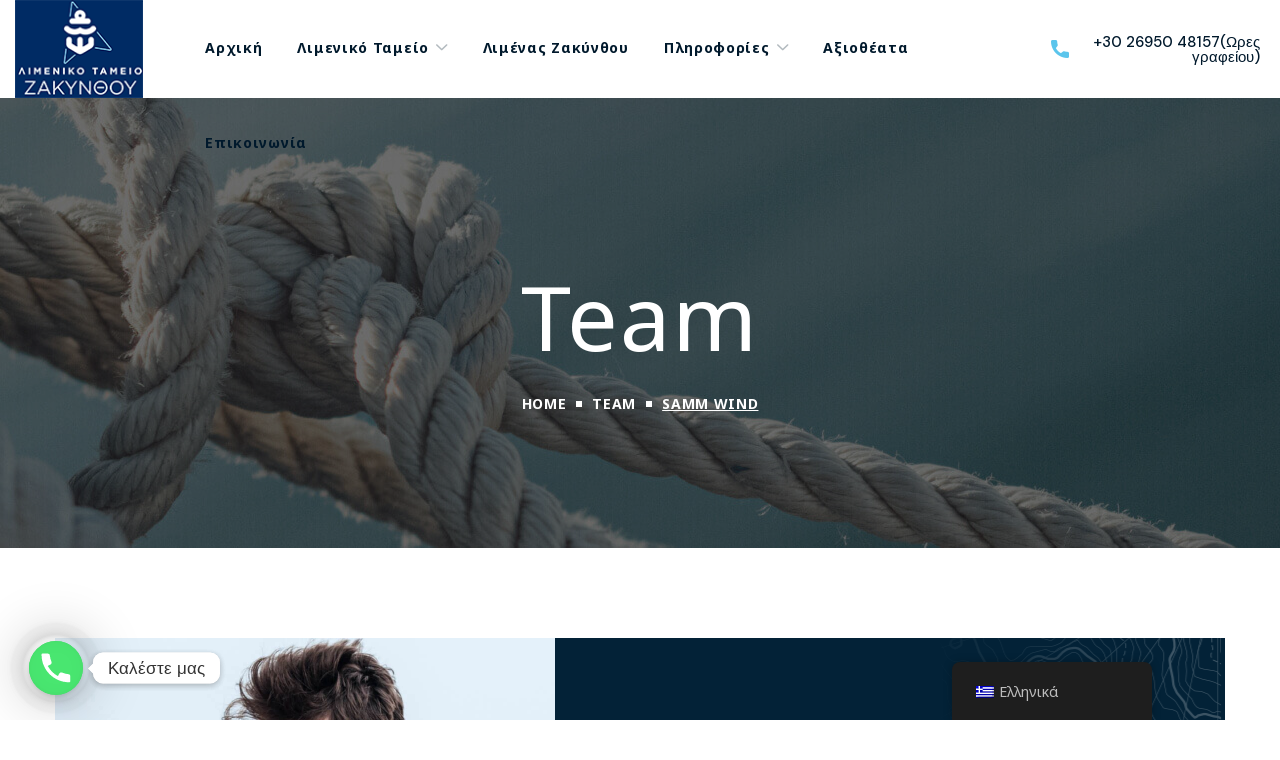

--- FILE ---
content_type: text/css
request_url: https://zakynthosport.gr/wp-content/themes/nibula/style.css?ver=6.9
body_size: -88
content:
/*
Theme Name: Nibula
Theme URI: http://nibula.webgeniuslab.net/
Author: WebGeniusLab
Author URI: http://webgeniuslab.net/
Description: WebGeniusLab team presents absolutely fresh and powerful WordPress theme. It combines new technologies and functional design that helps to showcase your content in better way. This WordPress theme is developed with attention to details, so you can create effective presentation of a website easily. Enjoy building web pages with our product!
Version: 1.0.0
Requires at least: 5.7
Requires PHP: 7.2
License: GNU General Public License version 3.0
License URI: http://www.gnu.org/licenses/gpl-3.0.html
Text Domain: nibula
*/

--- FILE ---
content_type: text/css
request_url: https://zakynthosport.gr/wp-content/themes/nibula/fonts/flaticon/flaticon.css?ver=1.0
body_size: 407
content:
@font-face {
    font-family: "Flaticon";
    src: url("./flaticon.eot");
    src: url("./flaticon.ttf") format("truetype"),
        url("./flaticon.woff2") format("woff2"),
        url("./flaticon.woff") format("woff"),
        url("./flaticon.eot?#iefix") format("embedded-opentype"),
        url("./flaticon.svg#Flaticon") format("svg");
    font-weight: normal;
    font-style: normal;
}

@media screen and (-webkit-min-device-pixel-ratio:0) {
    @font-face {
        font-family: "Flaticon";
        src: url("./flaticon.svg#Flaticon") format("svg");
    }
}
[class^="flaticon-"]:before, [class*=" flaticon-"]:before,
[class^="flaticon-"]:after, [class*=" flaticon-"]:after {
    font-family: Flaticon;
    font-size: inherit;
    font-style: normal;
    font-variant: normal;
    text-transform: none;
    line-height: 1;
    -webkit-font-smoothing: antialiased;
    -moz-osx-font-smoothing: grayscale;
}

.flaticon-down-arrow:before {
    content: "\f101";
}
.flaticon-loupe:before {
    content: "\f102";
}
.flaticon-navigation:before {
    content: "\f103";
}
.flaticon-plus-sign:before {
    content: "\f104";
}
.flaticon-ship:before {
    content: "\f105";
}
.flaticon-compass:before {
    content: "\f106";
}
.flaticon-black-placeholder-variant:before {
    content: "\f107";
}
.flaticon-world-trade:before {
    content: "\f108";
}
.flaticon-helm:before {
    content: "\f109";
}
.flaticon-globe:before {
    content: "\f10a";
}
.flaticon-world-map:before {
    content: "\f10b";
}
.flaticon-map:before {
    content: "\f10c";
}
.flaticon-ship-1:before {
    content: "\f10d";
}
.flaticon-ship-2:before {
    content: "\f10e";
}
.flaticon-anchor:before {
    content: "\f10f";
}
.flaticon-lemonade:before {
    content: "\f110";
}
.flaticon-coconut-drink:before {
    content: "\f111";
}
.flaticon-right-arrow:before {
    content: "\f112";
}
.flaticon-call:before {
    content: "\f113";
}
.flaticon-email:before {
    content: "\f114";
}
.flaticon-shopping-bag:before {
    content: "\f115";
}
.flaticon-right:before {
    content: "\f116";
}
.flaticon-sailboat:before {
    content: "\f117";
}
.flaticon-rudder:before {
    content: "\f118";
}
.flaticon-anchor-1:before {
    content: "\f119";
}
.flaticon-travel:before {
    content: "\f11a";
}
.flaticon-lifesaver:before {
    content: "\f11b";
}
.flaticon-anchor-2:before {
    content: "\f11c";
}
.flaticon-propeller:before {
    content: "\f11d";
}
.flaticon-globe-1:before {
    content: "\f11e";
}
.flaticon-windrose:before {
    content: "\f11f";
}
.flaticon-boat:before {
    content: "\f120";
}
.flaticon-kayak:before {
    content: "\f121";
}
.flaticon-sailboat-1:before {
    content: "\f122";
}
.flaticon-ferry:before {
    content: "\f123";
}
.flaticon-group:before {
    content: "\f124";
}
.flaticon-cocktail:before {
    content: "\f125";
}
.flaticon-cocktail-1:before {
    content: "\f126";
}
.flaticon-play:before {
    content: "\f127";
}
.flaticon-tick:before {
    content: "\f128";
}
.flaticon-right-quote:before {
    content: "\f129";
}
.flaticon-quote:before {
    content: "\f12a";
}
.flaticon-hyperlink:before {
    content: "\f12b";
}
.flaticon-next:before {
    content: "\f12c";
}
.flaticon-boating:before {
    content: "\f12d";
}
.flaticon-ship-wheel:before {
    content: "\f12e";
}
.flaticon-ship-3:before {
    content: "\f12f";
}
.flaticon-ship-4:before {
    content: "\f130";
}
.flaticon-info:before {
    content: "\f131";
}
.flaticon-check:before {
    content: "\f132";
}
.flaticon-remove:before {
    content: "\f133";
}
.flaticon-warning:before {
    content: "\f134";
}
.flaticon-pencil:before {
    content: "\f135";
}
.flaticon-home:before {
    content: "\f136";
}
.flaticon-feather:before {
    content: "\f137";
}
.flaticon-time:before {
    content: "\f138";
}
.flaticon-funnel:before {
    content: "\f139";
}
.flaticon-copy:before {
    content: "\f13a";
}
.flaticon-cancel:before {
    content: "\f13b";
}
.flaticon-close:before {
    content: "\f13c";
}
.flaticon-close-1:before {
    content: "\f13d";
}
.flaticon-boat-1:before {
    content: "\f13e";
}
.flaticon-yachting:before {
    content: "\f13f";
}
.flaticon-catamaran:before {
    content: "\f140";
}
.flaticon-motor-powered-boat:before {
    content: "\f141";
}


--- FILE ---
content_type: text/css
request_url: https://zakynthosport.gr/wp-content/themes/nibula/css/pluggable/team-post-single.css?ver=1.0
body_size: 505
content:
/*===========================

##Team
    #Single Post

============================*/
.elementor-social-icon-instagram.elementor-icon {
  background-color: #c52ea7;
}

.single-team .wgl_col-12 > .team__member {
  display: flex;
  position: relative;
  z-index: 1;
  margin-bottom: 30px;
  background-color: var(--nibula-tertiary-color);
  background-repeat: no-repeat;
  background-position: 100% 100%;
}
@media (max-width: 992px) {
  .single-team .wgl_col-12 > .team__member {
    margin-top: 0;
    margin-left: 0;
  }
}
.single-team .wgl_col-12 > .team__member:empty {
  display: none;
}
.single-team .wgl_col-12 > .team__member .member__thumbnail-wrap {
  position: relative;
  z-index: 2;
  flex-shrink: 0;
}
@media (min-width: 993px) {
  .single-team .wgl_col-12 > .team__member .member__thumbnail-wrap .thumbnail__featured {
    width: 500px;
  }
}
.single-team .wgl_col-12 > .team__member .member__thumbnail {
  position: relative;
  z-index: 1;
}
.single-team .wgl_col-12 > .team__member .member__info {
  display: flex;
  flex-direction: column;
  flex-grow: 1;
  padding: 93px 62px 40px 69px;
  overflow: hidden;
  color: #fff;
}
.single-team .wgl_col-12 > .team__member .member__name {
  position: relative;
  z-index: 1;
  margin-bottom: 18px;
  color: inherit;
}
.single-team .wgl_col-12 > .team__member .member__name,
.single-team .wgl_col-12 > .team__member .member__name span {
  font-size: 42px;
  line-height: 1.1;
  color: inherit;
  letter-spacing: 0.02em;
}
.single-team .wgl_col-12 > .team__member .member__excerpt {
  margin: 10px 0 17px;
  font-size: 16px;
  font-weight: 500;
  line-height: 30px;
  position: relative;
  z-index: 1;
  color: inherit;
}
.single-team .wgl_col-12 > .team__member .member__highlighted {
  padding-bottom: 19px;
  font-size: 14px;
  font-weight: 700;
  line-height: 1;
  color: inherit;
  letter-spacing: 0.1em;
  color: var(--nibula-primary-color);
}
.single-team .wgl_col-12 > .team__member .info__item {
  padding: 7px 0;
  font-size: 16px;
  line-height: 1.66;
  font-weight: 500;
  color: inherit;
}
.single-team .wgl_col-12 > .team__member .info__item h5,
.single-team .wgl_col-12 > .team__member .info__item span {
  display: inline-block;
  font-size: inherit;
  line-height: inherit;
  color: #B2CCDE;
}
.single-team .wgl_col-12 > .team__member .info__item h5 {
  margin-right: 1em;
  font-weight: 700;
  font-size: 15px;
  color: inherit;
  letter-spacing: 0.1em;
  font-family: var(--nibula-content-font-family);
}
.single-team .wgl_col-12 > .team__member .info__item a {
  color: inherit;
}
.single-team .wgl_col-12 > .team__member .member__socials {
  margin: 0;
  margin-top: 25px;
  line-height: 1;
}
.single-team .wgl_col-12 > .team__member .social__icon {
  display: inline-block;
  position: relative;
  z-index: 1;
}
.single-team .wgl_col-12 > .team__member .social__icon:not(:last-child) {
  margin-right: 13px;
}
@media (max-width: 1200px) {
  .single-team .wgl_col-12 > .team__member .member__info {
    padding: 60px 30px 30px;
  }
}
@media (max-width: 992px) {
  .single-team .wgl_col-12 > .team__member {
    flex-direction: column;
  }
  .single-team .wgl_col-12 > .team__member .member__thumbnail-wrap {
    margin: 0 auto;
  }
  .single-team .wgl_col-12 > .team__member .member__socials {
    margin-top: 17px;
  }
  .single-team .wgl_col-12 > .team__member .member__info {
    width: 100%;
    text-align: center;
    display: block;
    margin: 0;
    padding: 50px 30px;
  }
  .single-team .wgl_col-12 > .team__member .info__item {
    padding: 10px 0;
  }
  .single-team .wgl_col-12 > .team__member .info__item h5 {
    min-width: auto;
    margin-right: 0;
  }
}
@media (max-width: 767px) {
  .single-team .wgl_col-12 > .team__member[style^="background-image: url"] {
    background-image: none !important;
  }
}
@media (max-width: 600px) {
  .single-team .wgl_col-12 > .team__member .member__name {
    margin-bottom: 17px;
  }
  .single-team .wgl_col-12 > .team__member .member__name,
  .single-team .wgl_col-12 > .team__member .member__name span {
    font-size: 34px;
  }
  .single-team .wgl_col-12 > .team__member .info__item h5 + span,
  .single-team .wgl_col-12 > .team__member .info__item h5 + a {
    display: block;
    margin-left: unset;
  }
}
@media (max-width: 380px) {
  .single-team .wgl_col-12 > .team__member .member__name,
  .single-team .wgl_col-12 > .team__member .member__name span {
    font-size: 30px;
    line-height: 34px;
  }
}

--- FILE ---
content_type: text/css
request_url: https://zakynthosport.gr/wp-content/themes/nibula/css/pluggable/woocommerce.css?ver=1.0
body_size: 20131
content:
@charset "UTF-8";
/*================

##Woocommerce Plugin
    #Header Elements
    #Catalog
    #Pagination
    #Tabs
    #Single
    #Respond
    #Cart
    #Checkout
    #My Account
    #Order
    #Responsive
    #Dynamic

=================*/
/* ==================== ##Woo - Header ==================== */
.woocommerce form span.show-password-input,
.woocommerce-page form span.show-password-input {
  right: 0;
  top: 0;
  bottom: 0;
  display: flex;
  align-items: center;
}
.woocommerce form.login, .woocommerce form.register,
.woocommerce-page form.login,
.woocommerce-page form.register {
  box-shadow: none;
  padding: 30px 35px 20px;
  border: none;
  margin: 24px 0;
  background-color: var(--nibula-tertiary-color);
  border-radius: 0;
}
.woocommerce .modal_content,
.woocommerce-page .modal_content {
  color: var(--nibula-content-color);
  text-align: left;
}
.woocommerce .modal_content h2,
.woocommerce-page .modal_content h2 {
  display: inline;
  position: relative;
  color: #ffffff;
  margin-bottom: 16px;
  font-size: 42px;
  line-height: 1.25em;
  text-transform: uppercase;
  z-index: 2;
}
.woocommerce .modal_content .u-columns form,
.woocommerce-page .modal_content .u-columns form {
  position: relative;
  z-index: 2;
}
.woocommerce .modal_content .u-columns form .form-row:last-child,
.woocommerce-page .modal_content .u-columns form .form-row:last-child {
  margin-bottom: 0;
}

.woocommerce .woocommerce-form-login .woocommerce-form-login__rememberme {
  margin-top: 10px;
  margin-bottom: 25px;
  display: block;
}

.wgl-theme-header .login-in {
  display: inline-block;
  padding-top: 0;
}
.wgl-theme-header .login-in.woocommerce {
  display: inline-block;
  padding-top: 0;
}

body .login-in_wrapper {
  display: flex;
  align-items: center;
  height: 100%;
  color: inherit;
}
body .login-in_wrapper a.button {
  padding: 15px 26px 15px;
  text-align: center;
  min-width: unset;
  margin: 0;
  color: var(--nibula-button-color-idle);
  background: var(--nibula-button-bg-idle);
}
body .login-in_wrapper a.button:hover, body .login-in_wrapper a.button:focus {
  color: var(--nibula-button-color-hover);
  background: var(--nibula-button-bg-hover);
}

.wgl_modal-window {
  display: flex;
  justify-content: center;
  position: fixed;
  top: 0;
  bottom: 0;
  left: 0;
  right: 0;
  overflow: auto;
  outline: none;
  z-index: 1000000;
  opacity: 0;
  visibility: hidden;
  -webkit-overflow-scrolling: touch;
  text-align: center;
  transition: 0.45s;
}
.wgl_modal-window .modal-dialog {
  max-width: 380px;
  width: 100%;
  position: relative;
  padding: 0;
  margin: 30px;
  z-index: 2;
}
.wgl_modal-window .col2-set .col-1,
.wgl_modal-window .col2-set .col-2 {
  width: 100%;
}
@media all and (min-width: 768px) {
  .wgl_modal-window {
    align-items: center;
  }
  .wgl_modal-window .modal-dialog {
    max-width: 970px;
  }
  .wgl_modal-window .col2-set .col-1,
  .wgl_modal-window .col2-set .col-2 {
    width: calc(50% - 15px);
  }
}
.wgl_modal-window .overlay {
  position: fixed;
  top: 0;
  left: 0;
  width: 100%;
  height: 100%;
  background: rgba(var(--nibula-secondary-rgb), 0.9);
  -webkit-backdrop-filter: blur(3px);
  backdrop-filter: blur(3px);
  visibility: visible;
  pointer-events: none;
  transition: 0.4s;
  z-index: 1;
}

.open_login .wgl_modal-window {
  opacity: 1;
  visibility: visible;
}
.open_login .wgl_modal-window .overlay {
  pointer-events: auto;
}

.wgl-theme-header .mini_cart-overlay {
  position: absolute;
  z-index: 15;
  top: calc(-1px * var(--positioning-size));
  right: calc(-1px * var(--positioning-size));
  width: 100vw;
  height: 100vh;
  background: rgba(24, 24, 24, 0.6);
  opacity: 0;
  visibility: hidden;
  transition: 0.4s;
}
.wgl-theme-header .mini-cart {
  display: block;
  position: relative;
}
.wgl-theme-header .mini-cart a {
  color: var(--nibula-header-font-color);
  cursor: pointer;
}
.wgl-theme-header .mini-cart:hover svg line.st_transform-left {
  transform: rotate(-60deg);
}
.wgl-theme-header .mini-cart:hover svg line.st_transform-right {
  transform: rotate(60deg);
}
.wgl-theme-header .mini-cart .woo_mini_cart::before {
  content: "";
  position: absolute;
  width: 100%;
  height: 38px;
  top: -38px;
  left: 0;
  right: 0;
}
.wgl-theme-header .mini-cart .woocommerce-mini-cart__empty-message {
  font-size: 16px;
  line-height: 1.5;
}
.wgl-theme-header .mini-cart .woocommerce-mini-cart.cart_list.product_list_widget li {
  text-align: left;
  list-style: none;
}
.wgl-theme-header .mini-cart .woocommerce-mini-cart.cart_list.product_list_widget li::after {
  content: "";
  display: block;
  height: 0;
  clear: both;
}
.wgl-theme-header .mini-cart .woocommerce-mini-cart.cart_list.product_list_widget li:first-child {
  margin-top: 0;
}
.wgl-theme-header .mini-cart .woocommerce-mini-cart.cart_list.product_list_widget li:last-child {
  margin-bottom: 5px;
}
.wgl-theme-header.open_cart .mini_cart-overlay {
  visibility: visible;
  opacity: 1;
}
.wgl-theme-header.open_cart .woocommerce .woo_mini_cart {
  transform: translateX(0);
}
.wgl-theme-header .woocommerce .woo_mini_cart {
  display: flex;
  flex-direction: column;
  position: absolute;
  z-index: 100000;
  top: 0;
  right: 0;
  width: 350px;
  min-height: 20vh;
  max-height: calc(100vh - 30px);
  border-radius: 0;
  padding: 38px;
  text-align: center;
  border: 1px solid #AEC7DA;
  box-sizing: border-box;
  overflow-x: hidden;
  overflow-y: scroll;
  overscroll-behavior-y: contain;
  transform: translateX(calc(100% + 40px));
  transition: 0.3s ease-in;
  scrollbar-width: none;
}
@media (max-width: 419px) {
  .wgl-theme-header .woocommerce .woo_mini_cart {
    width: calc(100vw - 30px);
    max-height: calc(100vh - 120px);
    padding: 15px;
  }
}
.wgl-theme-header .woocommerce .woo_mini_cart .variation {
  color: inherit;
  border-left: 2px solid rgba(255, 255, 255, 0.5);
}
.wgl-theme-header .woocommerce .woo_mini_cart ul.cart_list {
  padding-top: 0;
  margin-top: 0;
  max-height: 375px;
}
.wgl-theme-header .woocommerce .woo_mini_cart ul.cart_list::-webkit-scrollbar-track {
  border-color: var(--nibula-submenu-background);
}
.wgl-theme-header .woocommerce .woo_mini_cart ul.cart_list::-webkit-scrollbar-thumb {
  border-color: var(--nibula-submenu-background);
}
.wgl-theme-header .woocommerce .woo_mini_cart .mini_cart_title {
  display: flex;
  justify-content: space-between;
  align-items: baseline;
  margin-bottom: 44px;
  border-bottom: 1px solid #e7e7e7;
  padding-bottom: 18px;
  text-align: left;
}
.wgl-theme-header .woocommerce .woo_mini_cart .mini_cart_title h4 {
  font-size: 24px;
}
.wgl-theme-header .woocommerce .woo_mini_cart .close_mini_cart:after {
  content: "\f169";
  padding-left: 8px;
  font-family: "flaticon";
  font-size: 13px;
  line-height: 0;
  color: #c2c2c2;
  text-rendering: auto;
  box-shadow: none;
  -webkit-font-smoothing: antialiased;
  -moz-osx-font-smoothing: grayscale;
  cursor: pointer;
  transition: 0.3s;
}
.wgl-theme-header .woocommerce .woo_mini_cart .blockUI.blockOverlay {
  background-color: transparent !important;
}
.wgl-theme-header .woo_icon {
  display: flex;
  align-items: center;
  line-height: 30px;
  height: 100%;
  letter-spacing: 0;
}
.wgl-theme-header .woo_mini-count {
  display: inline-flex;
  align-items: center;
  position: relative;
  font-style: normal;
  color: inherit;
  backface-visibility: hidden;
  line-height: 20px;
  transition: 0s;
}
.wgl-theme-header .woo_mini-count::before {
  display: inline-block;
  font-size: 30px;
  line-height: 1em;
  letter-spacing: unset;
  font-weight: normal;
}
.wgl-theme-header .woo_mini-count span {
  display: inline-block;
  border-radius: 22px;
  font-family: var(--nibula-content-font-family);
  font-weight: 700;
  line-height: 22px;
  min-width: 22px;
  font-size: 12px;
  background-color: var(--nibula-primary-color);
  color: #ffffff;
  text-align: center;
  position: absolute;
  bottom: -7px;
  right: -5px;
  padding: 0 2px;
  align-self: flex-start;
  order: -1;
}

body {
  --admin-bar-height: 0.01px;
}

.admin-bar {
  --admin-bar-height: 32px;
}
@media all and (max-width: 782px) {
  .admin-bar {
    --admin-bar-height: 46px;
  }
}
@media all and (max-width: 600px) {
  .admin-bar {
    --admin-bar-height: 0.01px;
  }
}
.admin-bar .wgl-sticky-header {
  top: var(--admin-bar-height);
}
.admin-bar .wgl-theme-header .woo_mini_cart {
  margin-top: 0;
}

.wgl-theme-header .wgl-mobile-header .mini-cart a {
  color: #ffffff;
}

/* ==================== ##Shop - Catalog ==================== */
.wgl-woocommerce-sorting {
  display: flex;
  flex-wrap: wrap;
  margin-bottom: 50px;
  margin-top: -10px;
}
.wgl-woocommerce-sorting::after {
  display: block;
  height: 0;
  content: "";
  clear: both;
}

.wgl-products-catalog,
.wgl-products-related {
  clear: both;
}

.wgl-products-catalog {
  margin-bottom: 60px;
}

.elementor-widget-wgl-products-grid .wgl-products-catalog {
  margin-bottom: 0;
}

.woocommerce .woocommerce-result-count,
.woocommerce-page .woocommerce-result-count {
  width: 50%;
  margin: 6px 0 0 0;
  font-size: 16px;
  font-weight: 400;
  color: var(--nibula-header-font-color);
}
.woocommerce .woocommerce-ordering,
.woocommerce-page .woocommerce-ordering {
  width: 50%;
  text-align: right;
  float: unset;
  margin-bottom: 0;
}
.woocommerce .woocommerce-ordering:only-child,
.woocommerce-page .woocommerce-ordering:only-child {
  margin-left: auto;
}
.woocommerce .woocommerce-ordering select,
.woocommerce-page .woocommerce-ordering select {
  float: right;
  display: block;
  width: 270px;
  max-width: calc(100% - 30px);
  outline: none;
  -webkit-appearance: none;
  appearance: none;
}
.woocommerce .woocommerce-ordering select.orderby,
.woocommerce-page .woocommerce-ordering select.orderby {
  max-width: unset;
  margin-bottom: 0;
}

.woo_product_post_media {
  margin: 0;
}

.wgl-products-catalog.carousel div.wgl-products {
  display: block;
  margin: 0;
}
.wgl-products-catalog.carousel div.wgl-products div.product {
  display: flex;
}

div.wgl-products,
.woocommerce .products div.wgl-products {
  display: flex;
  flex-flow: row wrap;
  align-items: flex-start;
  margin: calc(0px - var(--products-gap) / 2);
  padding: 0;
}
@keyframes wgl_fadeInUp {
  0% {
    opacity: 0;
    transform: translate3d(0, 40px, 0);
  }
  100% {
    opacity: 1;
    transform: translate3d(0, 0, 0);
  }
}
div.wgl-products.animated_products div.product,
.woocommerce .products div.wgl-products.animated_products div.product {
  opacity: 0;
  transform: translate3d(0, 20px, 0);
}
div.wgl-products.animated_products div.product.visible_item,
.woocommerce .products div.wgl-products.animated_products div.product.visible_item {
  animation-fill-mode: both;
  animation-name: wgl_fadeInUp;
  animation-duration: 0.3s;
}
div.wgl-products div.product,
.woocommerce .products div.wgl-products div.product {
  display: flex;
  align-items: center;
  flex-flow: column nowrap;
  margin: calc(var(--products-gap) / 2);
  padding: 0;
  border-radius: 0;
  background-color: transparent;
}
div.wgl-products div.product .woo_product_image,
.woocommerce .products div.wgl-products div.product .woo_product_image {
  display: flex;
  justify-content: center;
  border: unset;
  transition: inherit;
  position: relative;
  border-radius: 0;
}
div.wgl-products div.product .price,
.woocommerce .products div.wgl-products div.product .price {
  font-family: var(--nibula-content-font-family);
  display: block;
  margin-top: 0;
  font-size: 22px;
  line-height: 1.25em;
  font-weight: 500;
  transition: color 0.3s;
}
div.wgl-products div.product .price ins,
.woocommerce .products div.wgl-products div.product .price ins {
  font-weight: inherit;
}
div.wgl-products div.product .price del,
.woocommerce .products div.wgl-products div.product .price del {
  color: #A9BBC7;
  opacity: 1;
  margin-right: 8px;
  transition: 0.3s;
}
div.wgl-products .woo_product_inner_wrapper,
.woocommerce .products div.wgl-products .woo_product_inner_wrapper {
  transition: 0.4s;
}
div.wgl-products .woo_product_content,
.woocommerce .products div.wgl-products .woo_product_content {
  display: flex;
  flex-direction: column;
  align-items: flex-start;
  width: 100%;
  margin: 0;
  padding: 19px 0 14px;
  text-align: left;
  opacity: 1;
  transition: 0.3s;
  position: relative;
}
div.wgl-products .woocommerce-loop-product__title,
.woocommerce .products div.wgl-products .woocommerce-loop-product__title {
  display: block;
  position: relative;
  font-size: 28px;
  line-height: 1.25;
  margin-bottom: 8px;
}
div.wgl-products .woocommerce-loop-product__title > a,
.woocommerce .products div.wgl-products .woocommerce-loop-product__title > a {
  display: block;
  font-family: inherit;
  font-size: inherit;
  line-height: inherit;
  font-weight: inherit;
  color: inherit;
  text-transform: inherit;
  letter-spacing: inherit;
  text-decoration: underline;
  -webkit-text-decoration-color: transparent;
  text-decoration-color: transparent;
  text-decoration-thickness: 0.05em;
  text-underline-offset: 0.1em;
}
div.wgl-products .woocommerce-loop-product__title > a:hover,
.woocommerce .products div.wgl-products .woocommerce-loop-product__title > a:hover {
  -webkit-text-decoration-color: currentColor;
  text-decoration-color: currentColor;
}
div.wgl-products .woocommerce-loop-category__title,
.woocommerce .products div.wgl-products .woocommerce-loop-category__title {
  font-size: 24px;
  line-height: 1.25;
  text-align: left;
  margin-top: 20px;
  margin-bottom: 20px;
  transition: all 0.4s;
  text-decoration: underline;
  -webkit-text-decoration-color: transparent;
  text-decoration-color: transparent;
  text-decoration-thickness: 0.05em;
  text-underline-offset: 0.1em;
}
div.wgl-products .woocommerce-loop-category__title mark,
.woocommerce .products div.wgl-products .woocommerce-loop-category__title mark {
  color: var(--nibula-primary-color);
  opacity: 1;
  background-color: unset;
  font-weight: inherit;
  padding: 0;
}
div.wgl-products .product-category a:hover .woocommerce-loop-category__title,
div.wgl-products .product-category .woocommerce-loop-category__title:hover,
.woocommerce .products div.wgl-products .product-category a:hover .woocommerce-loop-category__title,
.woocommerce .products div.wgl-products .product-category .woocommerce-loop-category__title:hover {
  color: var(--nibula-header-font-color);
  -webkit-text-decoration-color: currentColor;
  text-decoration-color: currentColor;
}
div.wgl-products .star-rating,
.woocommerce .products div.wgl-products .star-rating {
  float: none;
  margin: 5px 0 8px -0.15em;
  order: -1;
  font-size: 12px;
}
div.wgl-products .star-rating::before,
.woocommerce .products div.wgl-products .star-rating::before {
  content: "SSSSS";
  color: #9CAFBE;
  opacity: 1;
  margin-left: 0.15em;
}
div.wgl-products .star-rating span::before,
.woocommerce .products div.wgl-products .star-rating span::before {
  color: #EFB74B;
  opacity: 1;
}
div.wgl-products .wgl-carousel_wrapper,
.woocommerce .products div.wgl-products .wgl-carousel_wrapper {
  width: 100%;
}
div.wgl-products .wgl-carousel_wrapper .wgl-carousel,
.woocommerce .products div.wgl-products .wgl-carousel_wrapper .wgl-carousel {
  margin: -15px;
  padding: 15px;
}
div.wgl-products .wgl-carousel_wrapper .swiper-pagination,
.woocommerce .products div.wgl-products .wgl-carousel_wrapper .swiper-pagination {
  margin-left: 50%;
  transform: translateX(-50%);
  margin-top: 34px;
}
div.wgl-products .wgl-carousel_wrapper .swiper-pagination li:only-child,
.woocommerce .products div.wgl-products .wgl-carousel_wrapper .swiper-pagination li:only-child {
  display: none;
}
div.wgl-products .wgl-carousel_wrapper div.product.swiper-slide,
.woocommerce .products div.wgl-products .wgl-carousel_wrapper div.product.swiper-slide {
  margin: 0;
  padding: 0;
}
div.wgl-products div.product .woocommerce-product-rating,
.woocommerce .products div.wgl-products div.product .woocommerce-product-rating {
  margin-top: -3px;
  margin-bottom: 6px;
}
div.wgl-products div.product .woocommerce-product-rating .star-rating,
.woocommerce .products div.wgl-products div.product .woocommerce-product-rating .star-rating {
  font-size: 12px;
  width: 6.255em;
  letter-spacing: 0.2em;
  margin-top: 0;
}
div.wgl-products div.product .woocommerce-product-rating .woocommerce-review-link,
.woocommerce .products div.wgl-products div.product .woocommerce-product-rating .woocommerce-review-link {
  font-size: 14px;
  color: var(--nibula-content-color);
  text-decoration: underline;
  text-underline-offset: 1px;
}
div.wgl-products div.product .woocommerce-product-rating .woocommerce-review-link:hover,
.woocommerce .products div.wgl-products div.product .woocommerce-product-rating .woocommerce-review-link:hover {
  color: var(--nibula-primary-color);
}

.woocommerce .star-rating {
  width: 6.75em;
  margin-top: 0;
  margin-left: -0.15em;
  font-size: 13px;
  line-height: 1em;
  height: 1em;
  letter-spacing: 0.3em;
  float: unset;
  font-weight: normal;
  font-family: star;
}
.woocommerce .star-rating::before,
.woocommerce .star-rating span::before {
  content: "SSSSS";
  color: #9CAFBE;
  opacity: 1;
  margin-left: 0.15em;
}
.woocommerce .star-rating span::before,
.woocommerce .star-rating span span::before {
  color: #EFB74B;
  opacity: 1;
}
.woocommerce .woocommerce-product-rating .star-rating {
  width: 6.75em;
  font-size: 13px;
  margin-top: 4px;
  margin-right: 11px;
  margin-left: -0.15em;
  letter-spacing: 0.3em;
}

.columns-6 div.wgl-products {
  --products-width: 16.66666%;
}

.columns-5 div.wgl-products {
  --products-width: 20%;
}

.columns-4 div.wgl-products {
  --products-width: 25%;
}

.columns-3 div.wgl-products {
  --products-width: 33.333%;
}

.columns-2 div.wgl-products {
  --products-width: 50%;
}

.columns-1 div.wgl-products {
  --products-width: 100%;
  --products-gap: 20px;
}

@media all and (max-width: 1599px) {
  body[data-elementor-device-mode=desktop] .columns-6 div.wgl-products,
  body[data-elementor-device-mode=desktop] .columns-5 div.wgl-products {
    --products-width: 25% !important;
  }
}
body[data-elementor-device-mode=tablet] .columns-tablet-6 div.wgl-products {
  --products-width: 16.66666%;
}
body[data-elementor-device-mode=tablet] .columns-tablet-5 div.wgl-products {
  --products-width: 20%;
}
body[data-elementor-device-mode=tablet] .columns-tablet-4 div.wgl-products {
  --products-width: 25%;
}
body[data-elementor-device-mode=tablet] .columns-tablet-3 div.wgl-products {
  --products-width: 33.333%;
}
body[data-elementor-device-mode=tablet] .columns-tablet-2 div.wgl-products {
  --products-width: 50%;
}
body[data-elementor-device-mode=tablet] .columns-tablet-1 div.wgl-products {
  --products-width: 100%;
  --products-gap: 20px;
}

body[data-elementor-device-mode=mobile] .columns-mobile-6 div.wgl-products {
  --products-width: 16.66666%;
}
body[data-elementor-device-mode=mobile] .columns-mobile-5 div.wgl-products {
  --products-width: 20%;
}
body[data-elementor-device-mode=mobile] .columns-mobile-4 div.wgl-products {
  --products-width: 25%;
}
body[data-elementor-device-mode=mobile] .columns-mobile-3 div.wgl-products {
  --products-width: 33.333%;
}
body[data-elementor-device-mode=mobile] .columns-mobile-2 div.wgl-products {
  --products-width: 50%;
}
body[data-elementor-device-mode=mobile] .columns-mobile-1 div.wgl-products {
  --products-width: 100%;
  --products-gap: 20px;
}

div.wgl-products {
  --products-gap: 30px;
}
div.wgl-products div.product {
  width: calc(var(--products-width) - var(--products-gap));
}
@media all and (max-width: 599px) {
  div.wgl-products {
    --products-gap: 20px;
  }
}

div.wgl-products div.product {
  transition: box-shadow 0.4s;
}
div.wgl-products div.product::before, div.wgl-products div.product::after {
  content: "";
  position: absolute;
  top: 0;
  right: 0;
  bottom: 0;
  left: 0;
  pointer-events: none;
  z-index: 2;
  transition: opacity 0.4s;
  border-radius: inherit;
}
div.wgl-products div.product::before {
  opacity: 1;
}
div.wgl-products div.product .picture {
  position: relative;
  padding: 0;
  text-align: center;
  box-shadow: 0 0 0 0 transparent;
  transition: box-shadow 0.3s;
}
div.wgl-products div.product .picture .woo_post-link {
  display: block;
  position: relative;
  font-size: 0;
  line-height: 0;
  opacity: 1;
  transition: opacity 0.3s;
}
div.wgl-products div.product .picture img {
  border-radius: 0;
}
div.wgl-products div.product .picture img.attachment-shop_catalog {
  display: none;
  position: absolute;
  top: 0;
  left: 0;
  right: auto;
  pointer-events: none;
  opacity: 0;
  transition: opacity 0.7s;
}
div.wgl-products div.product .picture::after {
  display: block;
  content: "";
  background: var(--nibula-shop-products-overlay);
  opacity: 0;
  transition: all 0.4s;
  position: absolute;
  left: 0;
  top: 0;
  width: 100%;
  height: 100%;
  pointer-events: none;
}
div.wgl-products div.product.added_to_cart_item::before, div.wgl-products div.product:hover::before {
  opacity: 0;
}
div.wgl-products div.product.added_to_cart_item::after, div.wgl-products div.product:hover::after {
  opacity: 1;
}
div.wgl-products div.product.added_to_cart_item .picture img.attachment-shop_catalog, div.wgl-products div.product:hover .picture img.attachment-shop_catalog {
  opacity: 1;
  pointer-events: inherit;
  transform: translateZ(0) translateY(0) !important;
}
div.wgl-products div.product.added_to_cart_item .picture::before, div.wgl-products div.product:hover .picture::before {
  opacity: 0;
}
div.wgl-products div.product.added_to_cart_item .picture::after, div.wgl-products div.product:hover .picture::after {
  opacity: 1;
}
div.wgl-products div.product .wgl_woo_button_wrapper {
  position: absolute;
  top: auto;
  right: 10px;
  bottom: 10px;
  left: 10px;
  display: flex;
  align-items: center;
  justify-content: center;
  flex-direction: column;
  pointer-events: none;
  z-index: 1;
}
div.wgl-products div.product a.button,
div.wgl-products div.product a.wc-forward {
  pointer-events: auto;
  display: flex;
  align-items: flex-start;
  justify-content: center;
  margin: 0;
  border-radius: 0;
  border: 1px solid transparent;
  padding: 15px 26px 15px;
  text-align: center;
  font-family: var(--nibula-content-font-family);
  font-size: 14px;
  font-weight: 700;
  line-height: 24px;
  letter-spacing: 0.05em;
  min-width: -moz-fit-content;
  min-width: fit-content;
  width: 100%;
  max-width: 100%;
  color: var(--nibula-button-color-hover);
  background-color: #ffffff;
  z-index: 2;
  transition: 0.3s ease-in-out;
  text-transform: uppercase;
  -webkit-appearance: none;
}
div.wgl-products div.product a.button.added, div.wgl-products div.product a.button:hover, div.wgl-products div.product a.button:focus, div.wgl-products div.product a.button:active,
div.wgl-products div.product a.wc-forward.added,
div.wgl-products div.product a.wc-forward:hover,
div.wgl-products div.product a.wc-forward:focus,
div.wgl-products div.product a.wc-forward:active {
  color: var(--nibula-button-color-hover);
  border-color: var(--nibula-button-bg-idle);
  background-color: #ffffff;
}
div.wgl-products div.product a.button {
  opacity: 0;
}
div.wgl-products div.product a.button::before {
  display: inline-block;
  content: "\f104";
  font-size: 20px;
  font-family: "Flaticon";
  min-width: 1em;
  margin-right: 13px;
  font-weight: 300;
  color: var(--nibula-button-bg-idle);
  overflow: hidden;
  letter-spacing: 0;
  opacity: 1;
  transition: all 0.3s 0.3s, color 0.3s, opacity 0.2s, margin 0.3s, min-width 0.3s;
  transform: translateY(0);
  margin-left: -9px;
}
div.wgl-products div.product a.button::after {
  content: "";
  position: static;
  font-size: 19px;
  background-image: var(--nibula-button-loading);
  background-size: 1em;
  background-position: center;
  background-repeat: no-repeat;
  width: 0;
  height: 1em;
  transition: all 0.3s, opacity 0.3s 0.3s, background-size 0s;
  order: 1;
  opacity: 0;
  animation: fa-spin 2s infinite linear;
}
div.wgl-products div.product a.button.product_type_grouped::before, div.wgl-products div.product a.button.product_type_variable::before, div.wgl-products div.product a.button.product_type_external::before {
  font-family: "Font Awesome 5 Free";
  font-size: 16px;
  min-width: 1.2em;
  font-weight: 900;
}
div.wgl-products div.product a.button.product_type_grouped::before {
  content: "\f5fd";
}
div.wgl-products div.product a.button.product_type_variable::before {
  content: "\f0ca";
}
div.wgl-products div.product a.button.product_type_external::before {
  content: "\f35d";
}
div.wgl-products div.product a.button.added::before, div.wgl-products div.product a.button:hover::before, div.wgl-products div.product a.button:focus::before, div.wgl-products div.product a.button:active::before {
  color: var(--nibula-button-bg-idle);
}
div.wgl-products div.product a.wc-forward {
  position: absolute;
  top: 0;
  right: 0;
  bottom: 0;
  left: 0;
  opacity: 0;
  height: -moz-fit-content;
  height: fit-content;
  margin: auto;
  visibility: hidden;
  transform: translateY(-50%);
}
div.wgl-products div.product:hover a.button,
div.wgl-products div.product a.button.loading {
  opacity: 1;
  visibility: visible;
}
div.wgl-products div.product a.button.loading::before {
  width: 0;
  min-width: 0;
  margin: 0;
  opacity: 0;
}
div.wgl-products div.product a.button.loading::after {
  width: 1em;
  opacity: 1;
  margin: 2px 0 0 12px;
}
div.wgl-products div.product a.button.added {
  opacity: 0;
  transform: scale(1.15);
  filter: blur(5px);
  transition: 0.5s 1.5s, color 0.3s, background-color 0.3s;
}
div.wgl-products div.product a.button.added::before {
  width: 0;
  min-width: 0;
  margin: 0;
  opacity: 0;
}
div.wgl-products div.product a.button.added::after {
  font-size: 22px;
  background-size: 1em;
  width: 1em;
  opacity: 0;
  margin: 0 0 0 7px;
  animation: wc_fade_out_in 0.6s forwards;
}
div.wgl-products div.product a.button.added + .added_to_cart {
  animation: wc_fade_in 0.6s 2s both;
}
@keyframes fa-spin {
  0% {
    transform: rotate(0turn);
  }
  100% {
    transform: rotate(1turn);
  }
}
@keyframes wc_slide_right {
  0% {
    opacity: 0;
    transform: translateY(0);
  }
  100% {
    opacity: 1;
    transform: translateY(0);
  }
}
@keyframes wc_fade_out {
  0% {
    opacity: 1;
    transform: translateY(0);
  }
  100% {
    z-index: -1;
    opacity: 0;
    transform: translateY(15px);
  }
}
@keyframes wc_fade_in {
  0% {
    opacity: 0;
    visibility: hidden;
    transform: translateY(100%);
  }
  100% {
    opacity: 1;
    visibility: visible;
    transform: translateY(0);
  }
}
@keyframes wc_fade_out_in {
  0% {
    opacity: 0;
    background-image: var(--nibula-button-loading);
  }
  20% {
    opacity: 0;
    background-image: var(--nibula-button-success);
  }
  100% {
    opacity: 1;
    background-image: var(--nibula-button-success);
  }
}

.woocommerce span.onsale {
  top: 0;
  right: auto;
  bottom: auto;
  left: 0;
  min-width: 60px;
  min-height: auto;
  width: auto;
  height: auto;
  border-radius: 0;
  padding: 2px 11px 2px;
  font-family: var(--nibula-content-font-family);
  font-size: 14px;
  line-height: 26px;
  font-weight: 700;
  letter-spacing: 0.05em;
  color: #ffffff;
  background-color: var(--nibula-primary-color);
  text-transform: uppercase;
  text-align: center;
  z-index: 1;
}
.woocommerce .products .star-rating {
  margin: 5px auto 10px;
}

.woocommerce #respond input#submit,
.woocommerce a.button,
.woocommerce button.button,
.woocommerce input.button {
  border-radius: 28px;
  font-family: var(--nibula-content-font-family);
  font-size: 14px;
  font-weight: 700;
  line-height: 24px;
  letter-spacing: 0.05em;
  padding: 15px 26px 15px;
  height: auto;
  color: var(--nibula-button-color-idle);
  background-color: var(--nibula-button-bg-idle);
  border: 1px solid var(--nibula-button-border-idle);
  text-transform: uppercase;
  transition: 0.3s ease-in-out;
}
.woocommerce #respond input#submit:hover, .woocommerce #respond input#submit:focus, .woocommerce #respond input#submit:active,
.woocommerce a.button:hover,
.woocommerce a.button:focus,
.woocommerce a.button:active,
.woocommerce button.button:hover,
.woocommerce button.button:focus,
.woocommerce button.button:active,
.woocommerce input.button:hover,
.woocommerce input.button:focus,
.woocommerce input.button:active {
  color: var(--nibula-button-color-hover);
  background-color: var(--nibula-button-bg-hover);
  border-color: var(--nibula-button-border-hover);
}
.woocommerce #respond input#submit.alt,
.woocommerce a.button.alt,
.woocommerce button.button.alt,
.woocommerce input.button.alt {
  font-size: 14px;
  padding: 15px 26px 15px;
  margin-bottom: 15px;
  min-width: 150px;
  color: var(--nibula-button-color-idle);
  background-color: var(--nibula-button-bg-idle);
  border-color: var(--nibula-button-border-idle);
}
.woocommerce #respond input#submit.alt:hover, .woocommerce #respond input#submit.alt:focus, .woocommerce #respond input#submit.alt:active,
.woocommerce a.button.alt:hover,
.woocommerce a.button.alt:focus,
.woocommerce a.button.alt:active,
.woocommerce button.button.alt:hover,
.woocommerce button.button.alt:focus,
.woocommerce button.button.alt:active,
.woocommerce input.button.alt:hover,
.woocommerce input.button.alt:focus,
.woocommerce input.button.alt:active {
  color: var(--nibula-button-color-hover);
  background-color: var(--nibula-button-bg-hover);
  border-color: var(--nibula-button-border-hover);
}
.woocommerce .woocommerce-error .button.woocommerce-Button,
.woocommerce .woocommerce-info .button.woocommerce-Button,
.woocommerce .woocommerce-message .button.woocommerce-Button,
.woocommerce .woocommerce-button.button.woocommerce-form-register__submit,
.woocommerce .woocommerce-button.button.woocommerce-form-login__submit,
.woocommerce .woocommerce-ResetPassword .woocommerce-Button.button,
.woocommerce table.my_account_orders .button,
.woocommerce .return-to-shop a.button {
  min-width: unset;
  font-family: var(--nibula-content-font-family);
  font-size: 14px;
  line-height: 24px;
  font-weight: 700;
  padding: 15px 26px 15px;
  margin-bottom: 15px;
  color: var(--nibula-button-color-idle);
  background-color: var(--nibula-button-bg-idle);
  border-color: var(--nibula-button-border-hover);
  text-transform: uppercase;
  overflow: hidden;
  z-index: 1;
  transition: 0.3s ease-in-out;
}
.woocommerce .woocommerce-error .button.woocommerce-Button:hover, .woocommerce .woocommerce-error .button.woocommerce-Button:focus, .woocommerce .woocommerce-error .button.woocommerce-Button:active,
.woocommerce .woocommerce-info .button.woocommerce-Button:hover,
.woocommerce .woocommerce-info .button.woocommerce-Button:focus,
.woocommerce .woocommerce-info .button.woocommerce-Button:active,
.woocommerce .woocommerce-message .button.woocommerce-Button:hover,
.woocommerce .woocommerce-message .button.woocommerce-Button:focus,
.woocommerce .woocommerce-message .button.woocommerce-Button:active,
.woocommerce .woocommerce-button.button.woocommerce-form-register__submit:hover,
.woocommerce .woocommerce-button.button.woocommerce-form-register__submit:focus,
.woocommerce .woocommerce-button.button.woocommerce-form-register__submit:active,
.woocommerce .woocommerce-button.button.woocommerce-form-login__submit:hover,
.woocommerce .woocommerce-button.button.woocommerce-form-login__submit:focus,
.woocommerce .woocommerce-button.button.woocommerce-form-login__submit:active,
.woocommerce .woocommerce-ResetPassword .woocommerce-Button.button:hover,
.woocommerce .woocommerce-ResetPassword .woocommerce-Button.button:focus,
.woocommerce .woocommerce-ResetPassword .woocommerce-Button.button:active,
.woocommerce table.my_account_orders .button:hover,
.woocommerce table.my_account_orders .button:focus,
.woocommerce table.my_account_orders .button:active,
.woocommerce .return-to-shop a.button:hover,
.woocommerce .return-to-shop a.button:focus,
.woocommerce .return-to-shop a.button:active {
  color: var(--nibula-button-color-hover);
  background-color: var(--nibula-button-bg-hover);
  border-color: var(--nibula-button-border-hover);
}
.woocommerce #respond input#submit {
  padding: 15px 26px 15px;
  border: none;
}

.woocommerce #respond input#submit.disabled, .woocommerce #respond input#submit:disabled, .woocommerce #respond input#submit:disabled[disabled],
.woocommerce a.button.disabled,
.woocommerce a.button:disabled,
.woocommerce a.button:disabled[disabled],
.woocommerce button.button.disabled,
.woocommerce button.button:disabled,
.woocommerce button.button:disabled[disabled],
.woocommerce input.button.disabled,
.woocommerce input.button:disabled,
.woocommerce input.button:disabled[disabled] {
  padding: 15px 26px 15px;
  opacity: 1 !important;
  color: #8B8B8B !important;
  background-color: #F3F3F3 !important;
  box-shadow: unset !important;
  border: 1px solid #F3F3F3 !important;
  border-radius: 28px !important;
}
.woocommerce #respond input#submit.disabled:hover, .woocommerce #respond input#submit.disabled:focus, .woocommerce #respond input#submit.disabled:active, .woocommerce #respond input#submit:disabled:hover, .woocommerce #respond input#submit:disabled:focus, .woocommerce #respond input#submit:disabled:active, .woocommerce #respond input#submit:disabled[disabled]:hover, .woocommerce #respond input#submit:disabled[disabled]:focus, .woocommerce #respond input#submit:disabled[disabled]:active,
.woocommerce a.button.disabled:hover,
.woocommerce a.button.disabled:focus,
.woocommerce a.button.disabled:active,
.woocommerce a.button:disabled:hover,
.woocommerce a.button:disabled:focus,
.woocommerce a.button:disabled:active,
.woocommerce a.button:disabled[disabled]:hover,
.woocommerce a.button:disabled[disabled]:focus,
.woocommerce a.button:disabled[disabled]:active,
.woocommerce button.button.disabled:hover,
.woocommerce button.button.disabled:focus,
.woocommerce button.button.disabled:active,
.woocommerce button.button:disabled:hover,
.woocommerce button.button:disabled:focus,
.woocommerce button.button:disabled:active,
.woocommerce button.button:disabled[disabled]:hover,
.woocommerce button.button:disabled[disabled]:focus,
.woocommerce button.button:disabled[disabled]:active,
.woocommerce input.button.disabled:hover,
.woocommerce input.button.disabled:focus,
.woocommerce input.button.disabled:active,
.woocommerce input.button:disabled:hover,
.woocommerce input.button:disabled:focus,
.woocommerce input.button:disabled:active,
.woocommerce input.button:disabled[disabled]:hover,
.woocommerce input.button:disabled[disabled]:focus,
.woocommerce input.button:disabled[disabled]:active {
  color: #8B8B8B !important;
  background-color: #F3F3F3 !important;
}
.woocommerce #respond input#submit.alt.disabled, .woocommerce #respond input#submit.alt:disabled, .woocommerce #respond input#submit.alt:disabled[disabled],
.woocommerce a.button.alt.disabled,
.woocommerce a.button.alt:disabled,
.woocommerce a.button.alt:disabled[disabled],
.woocommerce button.button.alt.disabled,
.woocommerce button.button.alt:disabled,
.woocommerce button.button.alt:disabled[disabled],
.woocommerce input.button.alt.disabled,
.woocommerce input.button.alt:disabled,
.woocommerce input.button.alt:disabled[disabled] {
  color: #8B8B8B !important;
  background-color: #F3F3F3 !important;
}
.woocommerce #respond input#submit.alt.disabled:hover, .woocommerce #respond input#submit.alt.disabled:focus, .woocommerce #respond input#submit.alt.disabled:active, .woocommerce #respond input#submit.alt:disabled:hover, .woocommerce #respond input#submit.alt:disabled:focus, .woocommerce #respond input#submit.alt:disabled:active, .woocommerce #respond input#submit.alt:disabled[disabled]:hover, .woocommerce #respond input#submit.alt:disabled[disabled]:focus, .woocommerce #respond input#submit.alt:disabled[disabled]:active,
.woocommerce a.button.alt.disabled:hover,
.woocommerce a.button.alt.disabled:focus,
.woocommerce a.button.alt.disabled:active,
.woocommerce a.button.alt:disabled:hover,
.woocommerce a.button.alt:disabled:focus,
.woocommerce a.button.alt:disabled:active,
.woocommerce a.button.alt:disabled[disabled]:hover,
.woocommerce a.button.alt:disabled[disabled]:focus,
.woocommerce a.button.alt:disabled[disabled]:active,
.woocommerce button.button.alt.disabled:hover,
.woocommerce button.button.alt.disabled:focus,
.woocommerce button.button.alt.disabled:active,
.woocommerce button.button.alt:disabled:hover,
.woocommerce button.button.alt:disabled:focus,
.woocommerce button.button.alt:disabled:active,
.woocommerce button.button.alt:disabled[disabled]:hover,
.woocommerce button.button.alt:disabled[disabled]:focus,
.woocommerce button.button.alt:disabled[disabled]:active,
.woocommerce input.button.alt.disabled:hover,
.woocommerce input.button.alt.disabled:focus,
.woocommerce input.button.alt.disabled:active,
.woocommerce input.button.alt:disabled:hover,
.woocommerce input.button.alt:disabled:focus,
.woocommerce input.button.alt:disabled:active,
.woocommerce input.button.alt:disabled[disabled]:hover,
.woocommerce input.button.alt:disabled[disabled]:focus,
.woocommerce input.button.alt:disabled[disabled]:active {
  color: #8B8B8B !important;
  background-color: #F3F3F3 !important;
}

.wgl-products.appear-animation.anim-fade-in .product {
  transition: opacity 0.9s ease, box-shadow 0.4s;
}
.wgl-products.appear-animation.anim-slide-top .product {
  transform: translateY(50px);
  transition: all 0.5s ease-in-out;
}
.wgl-products.appear-animation.anim-slide-bottom .product {
  transform: translateY(-50px);
  transition: all 0.5s ease-in-out;
}
.wgl-products.appear-animation.anim-slide-left .product {
  transform: translateX(50px);
  transition: all 0.5s ease-in-out;
}
.wgl-products.appear-animation.anim-slide-right .product {
  transform: translateX(-50px);
  transition: all 0.5s ease-in-out;
}
.wgl-products.appear-animation.anim-zoom .product {
  transform: scale(0.5);
  transition: all 0.5s ease-in-out;
}
.wgl-products.appear-animation .product {
  opacity: 0;
}
.wgl-products.appear-animation .animate .product,
.wgl-products.appear-animation .product.animate {
  opacity: 1;
  transform: unset;
}

/* ==================== ##Shop - Single ==================== */
.woocommerce .summary .product_meta {
  position: relative;
  border-top: unset;
  padding: 1px 0 0;
}
.woocommerce .summary .product_meta > span {
  display: block;
  margin-bottom: 0;
  font-size: 16px;
  font-weight: 500;
  line-height: 30px;
}
.woocommerce .summary .product_meta > span:not(:last-child) {
  margin-bottom: 11px;
}
.woocommerce .summary .product_meta > span span.title,
.woocommerce .summary .product_meta > span a.title {
  font-family: var(--nibula-content-font-family);
  font-size: 15px;
  font-weight: 700;
  color: var(--nibula-header-font-color);
  margin-right: 12px;
  text-transform: uppercase;
  letter-spacing: 0.1em;
}
.woocommerce .summary .product_meta > span span.title ~ span:first-child,
.woocommerce .summary .product_meta > span a.title ~ span:first-child {
  margin-left: 5px;
}
.woocommerce .summary .product_meta > span a {
  color: var(--nibula-header-font-color);
}
.woocommerce .summary .product_meta > span a:hover {
  color: var(--nibula-primary-color);
}
.woocommerce .summary .woocommerce-product-details__short-description {
  font-size: 16px;
}
.woocommerce .summary .woocommerce-product-details__short-description ul {
  margin-top: 22px;
  padding-bottom: 15px;
}
.woocommerce .summary .woocommerce-product-details__short-description ul:last-child {
  margin-bottom: 0;
  padding-bottom: 0;
}
.woocommerce .summary .woocommerce-product-details__short-description ul li:last-child {
  margin-bottom: 0;
}
.woocommerce .summary .woocommerce-product-details__short-description p:last-child {
  margin-bottom: 0;
}
.woocommerce .summary .product_additional_information {
  width: 100%;
  margin-top: 26px;
  margin-bottom: 0;
  border-top: 1px solid rgba(0, 0, 0, 0.15);
  padding: 32px 0 8px;
}
.woocommerce .summary .product_additional_information + .product_meta {
  border: unset;
  padding-top: 0;
  margin-top: 0;
}
.woocommerce .summary table.shop_attributes {
  border: unset;
  width: 100%;
  font-size: 16px;
  font-weight: 400;
  margin: 0;
}
.woocommerce .summary table.shop_attributes tr {
  display: block;
}
.woocommerce .summary table.shop_attributes tr:not(:last-child) {
  margin-bottom: 8px;
}
.woocommerce .summary table.shop_attributes th {
  padding: 0 4px 0 0;
  width: auto;
  border: unset;
  font-weight: 500;
  display: inline-block;
  color: var(--nibula-header-font-color);
  background: transparent !important;
}
.woocommerce .summary table.shop_attributes th::after {
  content: ":";
}
.woocommerce .summary table.shop_attributes td {
  display: inline-block;
  width: auto;
  border: unset;
  font-style: normal;
  font-weight: 400;
  background: transparent !important;
}
.woocommerce .summary table.shop_attributes td p {
  padding: 0;
}

.woocommerce.single-product div.product div.images.woocommerce-product-gallery .woocommerce-product-gallery__trigger {
  position: absolute;
  top: 30px;
  right: 30px;
  height: 62px;
  width: 62px;
  line-height: 62px;
  color: var(--nibula-header-font-color);
  background-color: #ffffff;
  text-align: center;
  border-radius: 50px;
  text-decoration: none;
  box-shadow: unset;
  transition: 0.3s;
}
.woocommerce.single-product div.product div.images.woocommerce-product-gallery .woocommerce-product-gallery__trigger::before {
  content: "\f102";
  font-family: "Flaticon";
  top: 0;
  right: 0;
  bottom: 0;
  left: 0;
  width: 1em;
  height: 1em;
  line-height: 1em;
  border: unset;
  font-size: 22px;
  font-weight: 400;
  text-indent: 0;
  margin: auto;
}
.woocommerce.single-product div.product div.images.woocommerce-product-gallery .woocommerce-product-gallery__trigger::after {
  display: none;
}
.woocommerce.single-product div.product div.images.woocommerce-product-gallery .woocommerce-product-gallery__trigger:hover {
  color: #ffffff;
  background-color: var(--nibula-primary-color);
}
.woocommerce.single-product div.product div.images.woocommerce-product-gallery .woocommerce-product-gallery__trigger + .woocommerce-product-gallery__wrapper {
  border-radius: 0;
}

.product .flex-control-nav li {
  margin-left: 0;
  padding: 0;
}
.product .flex-control-nav li img {
  margin: 0 auto;
}

.woocommerce div.product div.images,
.woocommerce #content div.product div.images,
.woocommerce-page div.product div.images,
.woocommerce-page #content div.product div.images {
  float: left;
  width: 48%;
  max-width: 540px;
  margin-bottom: 40px;
}
.woocommerce div.product div.summary,
.woocommerce #content div.product div.summary,
.woocommerce-page div.product div.summary,
.woocommerce-page #content div.product div.summary {
  float: right;
  width: 49%;
  max-width: 570px;
  display: flex;
  flex-direction: column;
  margin-bottom: 30px;
}
@media (max-width: 767px) {
  .woocommerce div.product div.images,
  .woocommerce #content div.product div.images,
  .woocommerce-page div.product div.images,
  .woocommerce-page #content div.product div.images {
    width: 100%;
    max-width: unset;
  }
  .woocommerce div.product div.summary,
  .woocommerce #content div.product div.summary,
  .woocommerce-page div.product div.summary,
  .woocommerce-page #content div.product div.summary {
    width: 100%;
    clear: both;
    max-width: unset;
  }
}

.woocommerce div.product {
  margin-bottom: 60px;
}
.woocommerce div.product .woocommerce-product-rating {
  display: flex;
  align-items: center;
  flex-wrap: wrap;
}
.woocommerce div.product .summary .woocommerce-product-rating {
  margin-bottom: 0;
  padding-top: 0;
}
.woocommerce div.product div.images.woocommerce-product-gallery figure {
  overflow: hidden;
  border-radius: 0;
}
.woocommerce div.product div.images.woocommerce-product-gallery figure a {
  pointer-events: none;
}
.woocommerce div.product div.images.woocommerce-product-gallery .flex-viewport {
  border-radius: 0;
}
.woocommerce div.product div.images.woocommerce-product-gallery .flex-control-thumbs {
  display: grid;
  grid-template-columns: repeat(auto-fill, minmax(70px, 1fr));
  grid-gap: 10px;
  margin-top: 10px;
  overflow: visible !important;
  pointer-events: none;
}
@media (min-width: 768px) {
  .woocommerce div.product div.images.woocommerce-product-gallery .flex-control-thumbs {
    grid-template-columns: repeat(auto-fill, minmax(96px, 1fr));
    grid-gap: 20px;
    margin-top: 20px;
  }
}
.woocommerce div.product div.images.woocommerce-product-gallery .flex-control-thumbs li {
  margin: 0;
  padding: 0;
  list-style: none;
  float: left;
  cursor: pointer;
  width: 100%;
}
.woocommerce div.product div.images.woocommerce-product-gallery .flex-control-thumbs li,
.woocommerce div.product div.images.woocommerce-product-gallery .flex-control-thumbs li img {
  border-radius: 0;
  position: relative;
  transition: 0.3s;
}
.woocommerce div.product div.images.woocommerce-product-gallery .flex-control-thumbs li img {
  opacity: 1;
  box-shadow: 0 0 0 0 transparent;
  pointer-events: auto;
}
.woocommerce div.product div.images.woocommerce-product-gallery .flex-control-thumbs li img:hover, .woocommerce div.product div.images.woocommerce-product-gallery .flex-control-thumbs li img.flex-active {
  opacity: 0.4;
  box-shadow: 0 0 0 0 transparent;
}
.woocommerce div.product div.images.woocommerce-product-gallery .flex-control-thumbs li::before {
  display: none;
}
.woocommerce div.product div.images.woocommerce-product-gallery .flex-control-thumbs li:last-child {
  margin-right: 0;
}
.woocommerce div.product div.images.woocommerce-product-gallery__trigger {
  position: absolute;
  z-index: 99;
  top: 1em;
  right: 1em;
}
.woocommerce div.product .product_title {
  margin-top: -0.12em;
  margin-bottom: 12px;
  font-size: 42px;
  line-height: 1.25em;
}
@media all and (max-width: 380px) {
  .woocommerce div.product .product_title {
    font-size: 30px;
  }
}
.woocommerce div.product .summary p.price,
.woocommerce div.product .summary span.price {
  margin-top: 0;
  margin-bottom: 24px;
  font-size: 24px;
  font-family: var(--nibula-content-font-family);
  font-weight: 500;
  line-height: 1.25em;
  color: var(--nibula-primary-color);
}
.woocommerce div.product .summary p.price .woocommerce-Price-currencySymbol,
.woocommerce div.product .summary span.price .woocommerce-Price-currencySymbol {
  padding-right: 0;
}
.woocommerce div.product .summary p.price ins,
.woocommerce div.product .summary span.price ins {
  font-weight: inherit;
}
.woocommerce div.product .summary p.price del,
.woocommerce div.product .summary span.price del {
  opacity: 1;
}
.woocommerce div.product .summary .woocommerce-product-rating {
  margin-top: -5px;
  margin-bottom: 14px;
  padding-top: 0;
  order: -1;
}
.woocommerce div.product .summary .woocommerce-product-rating .woocommerce-review-link {
  font-size: 15px;
  font-weight: 500;
  line-height: 1em;
  color: #A9BBC7;
  margin-bottom: -8px;
}
.woocommerce div.product .summary .woocommerce-product-rating .woocommerce-review-link:hover {
  color: var(--nibula-header-font-color);
}
.woocommerce div.product p.stock {
  margin-bottom: 30px;
}
.woocommerce div.product form.cart {
  display: flex;
  align-items: flex-start;
  flex-wrap: wrap;
  margin-top: 30px;
  margin-bottom: 19px;
  border-top: 1px solid rgba(0, 0, 0, 0.15);
  padding-top: 40px;
}
.woocommerce div.product form.cart.variations_form {
  display: block;
}
.woocommerce div.product form.cart.variations_form .woocommerce-variation-add-to-cart {
  display: flex;
  align-items: flex-start;
  flex-wrap: wrap;
}
.woocommerce div.product form.cart.grouped_form .group_table {
  margin-top: -15px;
  margin-bottom: 30px;
}
.woocommerce div.product form.cart.grouped_form .button.product_type_variable {
  margin-bottom: 0;
}
.woocommerce div.product form.cart.grouped_form div.quantity .quantity_title {
  display: none;
}
.woocommerce div.product form.cart.grouped_form .woocommerce-grouped-product-list-item__label {
  text-align: left;
}
.woocommerce div.product form.cart.grouped_form .woocommerce-grouped-product-list-item__label a {
  color: var(--nibula-header-font-color);
}
.woocommerce div.product form.cart.grouped_form .woocommerce-grouped-product-list-item__label a:hover {
  color: var(--nibula-primary-color);
}
.woocommerce div.product form.cart.grouped_form .woocommerce-grouped-product-list-item__price {
  display: flex;
  height: var(--quantity-height);
  align-items: center;
  box-sizing: content-box;
  color: var(--nibula-primary-color);
  font-size: 18px;
  font-weight: 500;
  line-height: 1.2;
  padding-right: 0;
}
.woocommerce div.product form.cart.grouped_form .woocommerce-grouped-product-list-item__price del {
  margin-right: 1em;
}
.woocommerce div.product form.cart.grouped_form tr {
  border: 0;
}
.woocommerce div.product form.cart.grouped_form td {
  vertical-align: middle;
  padding: 0 0 20px 0;
}
.woocommerce div.product form.cart.grouped_form td.woocommerce-grouped-product-list-item__quantity {
  width: 82px;
  min-width: -moz-fit-content;
  min-width: fit-content;
  padding-right: 10px;
}
.woocommerce div.product form.cart.grouped_form td label {
  margin-bottom: 0;
  font-size: 18px;
  line-height: 1.25;
  font-family: var(--nibula-content-font-family);
  font-weight: 500;
}
@media all and (max-width: 1200px) {
  .woocommerce div.product form.cart.grouped_form div.quantity .quantity_title {
    display: none;
  }
  .woocommerce div.product form.cart.grouped_form td.woocommerce-grouped-product-list-item__quantity {
    padding-right: 0;
  }
}
@media all and (max-width: 768px) {
  .woocommerce div.product form.cart.grouped_form {
    padding-top: 30px;
  }
  .woocommerce div.product form.cart.grouped_form tr {
    display: flex;
    flex-wrap: wrap;
  }
  .woocommerce div.product form.cart.grouped_form td.woocommerce-grouped-product-list-item__label {
    width: 100%;
    order: -1;
    padding: 15px 0 5px;
  }
  .woocommerce div.product form.cart.grouped_form td.woocommerce-grouped-product-list-item__price {
    padding-left: 20px;
  }
}
.woocommerce div.product form.cart .button {
  display: flex;
  align-items: center;
  justify-content: center;
  gap: 13px;
  text-align: left;
  margin-bottom: 20px;
  flex-grow: 1;
  min-width: 210px;
  max-width: 100%;
}
.woocommerce div.product form.cart .button::before {
  content: "\f104";
  font-size: 20px;
  font-family: "Flaticon";
  display: inline-block;
  transform: translateY(0);
  line-height: 1em;
  font-weight: normal;
  height: 1em;
  letter-spacing: 0;
  margin: -5px 0;
}
.woocommerce div.product form.cart .button:hover {
  color: var(--nibula-button-color-hover);
  background-color: var(--nibula-button-bg-hover);
  border-color: var(--nibula-button-border-hover);
}
.woocommerce div.product form.cart .button.disabled, .woocommerce div.product form.cart .button:disabled, .woocommerce div.product form.cart .button:disabled[disabled] {
  border: #EEEEEE;
}
.woocommerce div.product form.cart .variations {
  margin-bottom: 30px;
  margin-top: -11px;
  position: relative;
}
.woocommerce div.product form.cart .woocommerce-variation-description {
  margin-bottom: 23px;
}
.woocommerce div.product form.cart .woocommerce-variation-description p:last-child {
  margin-bottom: 0;
}
.woocommerce div.product form.cart .woocommerce-variation-price span.price {
  margin-bottom: 27px;
}

.woocommerce del {
  color: #A9BBC7;
  opacity: 1;
  margin-right: 0.3em;
}
.woocommerce del .woocommerce-Price-amount {
  color: inherit;
}
.woocommerce ins {
  text-decoration: none;
}

.related.products,
.upsells.products {
  clear: both;
  margin-top: 50px;
}
.related.products:not(:last-child),
.upsells.products:not(:last-child) {
  margin-bottom: 53px;
}
.related.products > h4,
.upsells.products > h4 {
  position: relative;
  z-index: 1;
  margin-bottom: 30px;
  font-size: 36px;
  line-height: 1.25em;
  text-align: left;
  text-transform: capitalize;
}
@media (max-width: 767px) {
  .related.products > h4,
  .upsells.products > h4 {
    font-size: 26px;
  }
}
.related.products .related-carousel div.wgl-products,
.upsells.products .related-carousel div.wgl-products {
  margin: 0 !important;
}

/* ==================== ##PhotoSwipe ==================== */
body .pswp .pswp__scroll-wrap .pswp__button--arrow--left::before,
body .pswp .pswp__scroll-wrap .pswp__button--arrow--right::before {
  background-color: unset;
}

/* ==================== ##Shop - Cart ==================== */
.widget_shopping_cart_content .woocommerce-mini-cart__empty-message {
  text-align: left;
}

.woocommerce ul.cart_list li,
.woocommerce ul.product_list_widget li {
  overflow: hidden;
  padding: 0;
}
.woocommerce ul.cart_list li:not(:last-child),
.woocommerce ul.product_list_widget li:not(:last-child) {
  margin-bottom: 30px;
}
.woocommerce ul.cart_list li a,
.woocommerce ul.product_list_widget li a {
  display: inline-block;
  font-size: 20px;
  line-height: 1.25;
  margin-bottom: 7px;
  font-family: var(--nibula-content-font-family);
  font-weight: 500;
  color: var(--nibula-header-font-color);
  text-decoration: underline;
  -webkit-text-decoration-color: transparent;
  text-decoration-color: transparent;
  text-decoration-thickness: 0.05em;
  text-underline-offset: 0.1em;
  transition: 0.3s ease-in-out;
}
.woocommerce ul.cart_list li a:hover,
.woocommerce ul.product_list_widget li a:hover {
  color: var(--nibula-header-font-color);
  -webkit-text-decoration-color: currentColor;
  text-decoration-color: currentColor;
}
.woocommerce ul.cart_list li a:hover::after,
.woocommerce ul.product_list_widget li a:hover::after {
  opacity: 1;
}
.woocommerce ul.cart_list li a ~ .price,
.woocommerce ul.product_list_widget li a ~ .price {
  margin-top: 0;
  margin-bottom: 3px;
}
.woocommerce ul.cart_list li .star-rating ~ a ~ .price,
.woocommerce ul.product_list_widget li .star-rating ~ a ~ .price {
  margin-bottom: 0;
}
.woocommerce ul.cart_list li img,
.woocommerce ul.product_list_widget li img {
  float: left;
  width: 70px;
  min-width: 70px;
  margin: 0;
  border: unset;
  border-radius: unset;
  transition: inherit;
}
.woocommerce .wgl_mini-cart_flex {
  display: flex;
  align-items: center;
}
.woocommerce .wgl_mini-cart_flex .wgl_mini-cart_image {
  width: 70px;
  min-width: 70px;
  margin: 0 19px 0 0;
  transition: 0.4s;
  box-shadow: unset;
  border-radius: 0;
  align-self: flex-start;
  position: relative;
  font-size: 0;
  line-height: 0;
}
.woocommerce .wgl_mini-cart_flex .wgl_mini-cart_image a {
  margin: 0;
}
.woocommerce .wgl_mini-cart_flex .wgl_mini-cart_image a::before {
  content: "";
  position: absolute;
  top: 0;
  right: 0;
  bottom: 0;
  left: 0;
  border: 0 solid var(--nibula-primary-color);
  opacity: 0;
  transition: 0.4s;
}
.woocommerce .wgl_mini-cart_flex .wgl_mini-cart_image:hover a::before,
.woocommerce .wgl_mini-cart_flex .wgl_mini-cart_image:hover a::after {
  opacity: 1;
}
.woocommerce .wgl_mini-cart_flex .wgl_mini-cart_image:hover ~ .wgl_mini-cart_contents a {
  -webkit-text-decoration-color: currentColor;
  text-decoration-color: currentColor;
  color: var(--nibula-header-font-color);
}
.woocommerce .wgl_mini-cart_flex:hover .wgl_mini-cart_image a::before {
  opacity: 1;
}
.woocommerce .wgl_mini-cart_flex .wgl_mini-cart_contents {
  margin-top: -4px;
  transition: opacity 0.3s;
}
.woocommerce .wgl_mini-cart_flex p.price {
  font-family: var(--nibula-header-font-family);
  font-size: 18px;
  font-weight: var(--nibula-header-font-weight);
  line-height: 1;
  margin: 0;
}
.woocommerce ul.cart_list li.wgl_mini-cart_flex {
  padding-left: 0;
}
.woocommerce ul.cart_list li.wgl_mini-cart_flex .wgl_mini-cart_contents {
  position: relative;
  margin: -4px 0 0px;
  padding-right: 20px;
  width: 100%;
}

.woocommerce .woo_mini_cart::-webkit-scrollbar {
  display: none;
}
.woocommerce .woo_mini_cart ul.cart_list {
  padding: 10px 0 30px 0;
  margin: -10px 0 -30px 0;
  max-height: 410px;
  overflow-x: hidden;
  overflow-y: auto;
  scrollbar-color: rgba(var(--nibula-primary-rgb), 0.7) rgba(var(--nibula-primary-rgb), 0.07);
  scrollbar-width: thin;
}
.woocommerce .woo_mini_cart ul.cart_list::-webkit-scrollbar {
  width: 20px;
}
.woocommerce .woo_mini_cart ul.cart_list::-webkit-scrollbar-track {
  background-color: rgba(var(--nibula-primary-rgb), 0.07);
  border-left: 18px solid #fff;
}
.woocommerce .woo_mini_cart ul.cart_list::-webkit-scrollbar-thumb {
  background-color: rgba(var(--nibula-primary-rgb), 0.7);
  border-left: 18px solid #fff;
}
@-moz-document url-prefix() {
  .woocommerce .woo_mini_cart ul.cart_list {
    padding: 10px 10px 0 0;
    margin: -10px -10px auto 0;
  }
}
.woocommerce .woo_mini_cart ul.cart_list li.mini_cart_item.woocommerce-mini-cart-item a {
  display: block;
}
.woocommerce .woo_mini_cart ul.cart_list li.mini_cart_item.woocommerce-mini-cart-item a.remove {
  position: absolute;
  z-index: 2;
  top: 7px;
  bottom: auto;
  left: auto;
  right: 0;
  font-size: 12px;
  height: 1em;
  width: 1em;
  display: flex;
  align-items: center;
  justify-content: center;
  margin: 0;
  padding: 0;
  background: unset !important;
}
.woocommerce .woo_mini_cart ul.cart_list li.mini_cart_item.woocommerce-mini-cart-item a.remove::before {
  content: "\f13b";
  font-family: "Flaticon";
  position: static;
  padding: 0;
  font-size: inherit;
  line-height: 1em;
  box-shadow: none;
}
.woocommerce .woo_mini_cart ul.cart_list li.mini_cart_item.woocommerce-mini-cart-item a.remove:hover ~ a, .woocommerce .woo_mini_cart ul.cart_list li.mini_cart_item.woocommerce-mini-cart-item a.remove:hover ~ dl, .woocommerce .woo_mini_cart ul.cart_list li.mini_cart_item.woocommerce-mini-cart-item a.remove:hover ~ span {
  opacity: 0.5;
}
.woocommerce .woo_mini_cart ul.cart_list li.mini_cart_item.woocommerce-mini-cart-item .quantity {
  display: block;
  margin-top: 10px;
  color: #9CAFBE;
  transition: opacity 0.4s;
}
.woocommerce .woo_mini_cart ul.cart_list li.mini_cart_item.woocommerce-mini-cart-item .quantity,
.woocommerce .woo_mini_cart ul.cart_list li.mini_cart_item.woocommerce-mini-cart-item .quantity .amount {
  font-family: var(--nibula-content-font-family);
  font-weight: 500;
  font-size: 18px;
  line-height: 1;
  margin-top: 5px;
}
.woocommerce .woo_mini_cart ul.cart_list li.mini_cart_item.woocommerce-mini-cart-item .quantity .woocommerce-Price-currencySymbol {
  display: inline-block;
}
.woocommerce .woo_mini_cart .total {
  display: flex;
  justify-content: flex-start;
  align-items: baseline;
  flex-wrap: wrap;
  font-family: var(--nibula-content-font-family);
  font-size: 20px;
  font-weight: 500;
  margin-top: 30px;
  margin-bottom: 21px;
  line-height: 30px;
  border-width: 1px 0 0 0;
  border-style: solid;
  border-color: rgba(0, 0, 0, 0.15);
  padding: 23px 0 0 0;
  text-align: left;
  letter-spacing: 0;
}
.woocommerce .woo_mini_cart .total strong {
  font-weight: inherit;
}
.woocommerce .woo_mini_cart .total strong::after {
  content: ":";
}
.woocommerce .woo_mini_cart .total .woocommerce-Price-amount {
  padding-left: 13px;
  font-family: var(--nibula-content-font-family);
  font-weight: 500;
}
.woocommerce .woo_mini_cart .total .woocommerce-Price-amount .woocommerce-Price-currencySymbol {
  padding-right: 0;
}
.woocommerce .woo_mini_cart .buttons {
  display: flex;
  justify-content: space-between;
  flex-wrap: wrap;
  margin: 0 -5px -10px;
  padding-bottom: 4px;
}
.woocommerce .woo_mini_cart .buttons .button {
  width: 100%;
  min-width: calc(50% - 10px);
  flex-grow: 1;
  margin: 0 5px 10px;
  font-family: var(--nibula-content-font-family);
  font-size: 14px;
  font-weight: 700;
  padding: 15px 18px 15px;
  line-height: 24px;
  text-align: center;
  white-space: nowrap;
  letter-spacing: 0.05em;
  transition: 0.4s;
}
.woocommerce .woo_mini_cart .buttons .button:not(.checkout) {
  color: var(--nibula-button-color-idle);
  background-color: var(--nibula-button-bg-idle);
  border: 1px solid var(--nibula-button-bg-idle);
}
.woocommerce .woo_mini_cart .buttons .button:not(.checkout):hover, .woocommerce .woo_mini_cart .buttons .button:not(.checkout):focus, .woocommerce .woo_mini_cart .buttons .button:not(.checkout):active {
  color: var(--nibula-button-color-hover);
  background-color: var(--nibula-button-bg-hover);
  border-color: var(--nibula-button-border-hover);
}
.woocommerce .woo_mini_cart .buttons .button.checkout {
  color: var(--nibula-button-color-hover);
  background-color: var(--nibula-button-bg-hover);
  border: 1px solid var(--nibula-button-border-hover);
}
.woocommerce .woo_mini_cart .buttons .button.checkout:hover, .woocommerce .woo_mini_cart .buttons .button.checkout:focus, .woocommerce .woo_mini_cart .buttons .button.checkout:active {
  color: var(--nibula-button-color-idle);
  background-color: var(--nibula-button-bg-idle);
  border-color: var(--nibula-button-border-idle);
}
.woocommerce .woo_mini_cart .buttons::before, .woocommerce .woo_mini_cart .buttons::after {
  display: none !important;
}

.woocommerce div.product form.cart .variations tr {
  border: 0;
  border-bottom: 10px solid transparent;
}
.woocommerce div.product form.cart .variations th.label {
  padding: 0;
  width: 130px;
  line-height: 24px;
  vertical-align: middle;
}
@media (max-width: 767px) {
  .woocommerce div.product form.cart .variations th.label {
    width: 112px;
  }
}
.woocommerce div.product form.cart .variations th.label label {
  font-family: var(--nibula-content-font-family);
  font-size: 15px;
  font-weight: 700;
  color: var(--nibula-header-font-color);
  text-transform: uppercase;
  letter-spacing: 0.1em;
  margin: 0 20px 0 0;
}
@media (max-width: 767px) {
  .woocommerce div.product form.cart .variations th.label label {
    margin: 0 10px 0 0;
  }
}
.woocommerce div.product form.cart .variations th.label label::after {
  content: ":";
}
.woocommerce div.product form.cart .variations td.value {
  max-width: 270px;
}
.woocommerce div.product form.cart .variations td,
.woocommerce div.product form.cart .variations th {
  line-height: 1;
  padding: 0;
  vertical-align: unset;
}
.woocommerce div.product form.cart .variations select {
  min-width: auto;
  display: inline-block;
  margin-right: 0;
  margin-bottom: 0;
  cursor: pointer;
  width: 100%;
}
.woocommerce div.product form.cart .reset_variations {
  position: absolute;
  top: 100%;
  right: 0;
  font-size: 12px;
  line-height: 24px;
}
.woocommerce div.product form.cart .single_variation {
  margin-top: 21px;
  margin-bottom: 21px;
}

.woocommerce div.product form.cart {
  --quantity-height: 56px;
}
.woocommerce div.product form.cart .quantity {
  display: inline-block;
  position: relative;
  background: transparent;
}
.woocommerce div.product form.cart .quantity label.label-qty {
  display: none;
}
.woocommerce div.product form.cart .quantity .quantity-wrapper {
  display: flex;
  align-items: center;
  position: relative;
  padding: 0;
  height: var(--quantity-height);
  line-height: 0;
  border-radius: 0;
  border-bottom: 1px solid rgba(0, 0, 0, 0.15);
}
.woocommerce div.product form.cart .quantity .quantity-wrapper .qty {
  display: inline-block;
  color: var(--nibula-header-font-color);
  font-family: var(--nibula-content-font-family);
  height: var(--quantity-height);
  width: 32px;
  border: 0;
  padding: 2px 0 0 0;
  margin: 0;
  font-size: 18px;
  font-weight: 500;
  letter-spacing: 0;
  vertical-align: middle;
  background: transparent;
  box-shadow: unset !important;
}
.woocommerce div.product form.cart .quantity .quantity-wrapper .qty::placeholder {
  color: inherit;
  font: inherit;
}
.woocommerce div.product form.cart .quantity .quantity-wrapper span {
  cursor: pointer;
  position: relative;
  z-index: 1;
  display: flex;
  align-items: center;
  justify-content: center;
  margin: 0;
  width: 34px;
  height: 100%;
  opacity: 1;
  transform: translateY(0);
  padding-right: 0;
  background-color: transparent;
  border-radius: 0;
  color: rgba(0, 0, 0, 0.25);
}
@media all and (max-width: 767px) {
  .woocommerce div.product form.cart .quantity .quantity-wrapper span {
    width: 25px;
  }
}
.woocommerce div.product form.cart .quantity .quantity-wrapper span::after {
  content: "\f101";
  font-family: "flaticon";
  font-size: 12px;
  line-height: 1em;
  font-weight: 700;
  width: 1em;
  height: 1em;
  transition: 0.3s;
  transform: rotate(180deg);
  will-change: transform;
}
.woocommerce div.product form.cart .quantity .quantity-wrapper span.minus {
  padding-left: 0;
  padding-right: 0;
}
.woocommerce div.product form.cart .quantity .quantity-wrapper span.minus::after {
  transform: rotate(0deg);
}
.woocommerce div.product form.cart .quantity .quantity-wrapper span:active {
  transform: translate3d(1px, 1px, 0);
}
.woocommerce div.product form.cart .quantity .quantity-wrapper span:hover {
  color: var(--nibula-primary-color);
}
.woocommerce div.product form.cart .quantity .quantity-wrapper input[type=number] {
  -webkit-appearance: textfield;
  appearance: textfield;
}
.woocommerce div.product form.cart .quantity .quantity-wrapper input[type=number]::-webkit-inner-spin-button, .woocommerce div.product form.cart .quantity .quantity-wrapper input[type=number]::-webkit-outer-spin-button {
  -webkit-appearance: none;
}
.woocommerce div.product form.cart div.quantity {
  margin-top: 0;
  margin-bottom: 20px;
  margin-right: 30px;
  display: flex;
  align-items: center;
}
.woocommerce div.product form.cart div.quantity .quantity_title {
  display: none;
  font-weight: 700;
  color: var(--nibula-header-font-color);
  font-size: 14px;
  line-height: 30px;
  letter-spacing: 0.1em;
  margin-right: 11px;
}
.woocommerce div.product form.cart div.quantity.hidden {
  display: none;
}
.woocommerce div.product form.cart .woocommerce-variation-add-to-cart-disabled .wgl-button {
  opacity: 0.5;
}

.woocommerce-cart .cart-collaterals .cart_totals .woocommerce-shipping-totals .woocommerce-shipping-destination {
  font-size: 16px;
  font-weight: 400;
  clear: both;
  color: var(--nibula-content-color);
}
.woocommerce-cart .cart-collaterals .cart_totals .woocommerce-shipping-totals .woocommerce-shipping-destination strong {
  font-weight: 500;
  color: var(--nibula-header-font-color);
}
.woocommerce-cart .cart-collaterals .cart_totals .woocommerce-shipping-totals.shipping th {
  line-height: 36px;
  vertical-align: top;
}

.woocommerce .cart-collaterals .cross-sells,
.woocommerce-page .cart-collaterals .cross-sells {
  width: 100%;
  margin-top: 0;
  margin-bottom: 50px;
  float: left;
  clear: both;
}
.woocommerce .cart-collaterals .cross-sells > h4,
.woocommerce-page .cart-collaterals .cross-sells > h4 {
  position: relative;
  z-index: 1;
  margin-bottom: 26px;
  font-size: 34px;
  line-height: 50px;
  text-align: center;
}
.woocommerce .cart-collaterals .cross-sells div.wgl-products,
.woocommerce-page .cart-collaterals .cross-sells div.wgl-products {
  --products-width: 33.333%;
}
.woocommerce .cart-collaterals .cross-sells div.wgl-products > .product,
.woocommerce-page .cart-collaterals .cross-sells div.wgl-products > .product {
  float: left;
}
.woocommerce .cart-collaterals .cross-sells div.wgl-products.wgl-swiper-enable,
.woocommerce-page .cart-collaterals .cross-sells div.wgl-products.wgl-swiper-enable {
  margin: 0;
}
.woocommerce .cart-collaterals .cart_totals,
.woocommerce-page .cart-collaterals .cart_totals {
  background: transparent;
  float: right;
  width: 370px;
  max-width: calc(50% - 15px);
  margin-top: 43px;
  margin-bottom: 55px;
  padding: 0;
  border-radius: 0;
  box-shadow: unset;
}
.woocommerce .cart-collaterals .cart_totals h2,
.woocommerce-page .cart-collaterals .cart_totals h2 {
  font-family: var(--nibula-header-font-family);
  font-weight: var(--nibula-header-font-weight);
  font-size: 32px;
  line-height: 1.25em;
  text-transform: capitalize;
  margin-top: 0;
  margin-bottom: 14px;
}
.woocommerce .cart-collaterals .cart_totals table tr,
.woocommerce-page .cart-collaterals .cart_totals table tr {
  border: 0;
}
.woocommerce .cart-collaterals .cart_totals table tr th,
.woocommerce-page .cart-collaterals .cart_totals table tr th {
  display: none;
}
.woocommerce .cart-collaterals .cart_totals table tr td,
.woocommerce-page .cart-collaterals .cart_totals table tr td {
  text-align: left !important;
}
.woocommerce .cart-collaterals .cart_totals table tr td::before,
.woocommerce-page .cart-collaterals .cart_totals table tr td::before {
  color: var(--nibula-header-font-color);
  font-family: var(--nibula-content-font-family);
  font-size: 22px;
  font-weight: 500;
  content: attr(data-title) ": ";
  float: unset;
}
.woocommerce .cart-collaterals .cart_totals table tr.cart-subtotal th,
.woocommerce .cart-collaterals .cart_totals table tr.cart-subtotal td,
.woocommerce-page .cart-collaterals .cart_totals table tr.cart-subtotal th,
.woocommerce-page .cart-collaterals .cart_totals table tr.cart-subtotal td {
  padding-bottom: 5px;
}
.woocommerce .cart-collaterals .cart_totals table tr.cart-discount td::before,
.woocommerce-page .cart-collaterals .cart_totals table tr.cart-discount td::before {
  margin-right: 6px;
}
.woocommerce .cart-collaterals .cart_totals table tr.cart-discount .woocommerce-remove-coupon,
.woocommerce-page .cart-collaterals .cart_totals table tr.cart-discount .woocommerce-remove-coupon {
  float: right;
  clear: right;
}
.woocommerce .cart-collaterals .cart_totals table tr.woocommerce-shipping-totals th,
.woocommerce .cart-collaterals .cart_totals table tr.woocommerce-shipping-totals td,
.woocommerce-page .cart-collaterals .cart_totals table tr.woocommerce-shipping-totals th,
.woocommerce-page .cart-collaterals .cart_totals table tr.woocommerce-shipping-totals td {
  padding-top: 0;
  padding-bottom: 0;
  border: unset;
}
.woocommerce .cart-collaterals .cart_totals table tr.woocommerce-shipping-totals td,
.woocommerce-page .cart-collaterals .cart_totals table tr.woocommerce-shipping-totals td {
  padding-top: 9px;
}
.woocommerce .cart-collaterals .cart_totals table tr.woocommerce-shipping-totals #shipping_method .amount,
.woocommerce-page .cart-collaterals .cart_totals table tr.woocommerce-shipping-totals #shipping_method .amount {
  margin-left: 4px;
  font-weight: 500;
}
.woocommerce .cart-collaterals .cart_totals table tr.woocommerce-shipping-totals .form-row,
.woocommerce-page .cart-collaterals .cart_totals table tr.woocommerce-shipping-totals .form-row {
  margin-bottom: 18px;
  padding: 0;
}
.woocommerce .cart-collaterals .cart_totals table tr.woocommerce-shipping-totals .form-row input,
.woocommerce .cart-collaterals .cart_totals table tr.woocommerce-shipping-totals .form-row select,
.woocommerce .cart-collaterals .cart_totals table tr.woocommerce-shipping-totals .form-row textarea,
.woocommerce .cart-collaterals .cart_totals table tr.woocommerce-shipping-totals .form-row .button,
.woocommerce-page .cart-collaterals .cart_totals table tr.woocommerce-shipping-totals .form-row input,
.woocommerce-page .cart-collaterals .cart_totals table tr.woocommerce-shipping-totals .form-row select,
.woocommerce-page .cart-collaterals .cart_totals table tr.woocommerce-shipping-totals .form-row textarea,
.woocommerce-page .cart-collaterals .cart_totals table tr.woocommerce-shipping-totals .form-row .button {
  width: 100%;
}
.woocommerce .cart-collaterals .cart_totals table tr.woocommerce-shipping-totals .form-row:last-child,
.woocommerce-page .cart-collaterals .cart_totals table tr.woocommerce-shipping-totals .form-row:last-child {
  margin-bottom: 20px;
}
.woocommerce .cart-collaterals .cart_totals table tr.woocommerce-shipping-totals.shipping th,
.woocommerce .cart-collaterals .cart_totals table tr.woocommerce-shipping-totals.shipping td,
.woocommerce-page .cart-collaterals .cart_totals table tr.woocommerce-shipping-totals.shipping th,
.woocommerce-page .cart-collaterals .cart_totals table tr.woocommerce-shipping-totals.shipping td {
  padding-bottom: 15px;
}
.woocommerce .cart-collaterals .cart_totals table tr.order-total th,
.woocommerce-page .cart-collaterals .cart_totals table tr.order-total th {
  font-size: 20px;
  font-weight: var(--nibula-header-font-weight);
}
.woocommerce .cart-collaterals .cart_totals table tr.order-total td,
.woocommerce-page .cart-collaterals .cart_totals table tr.order-total td {
  font-size: 20px;
  font-weight: var(--nibula-header-font-weight);
  line-height: 30px;
}
.woocommerce .cart-collaterals .cart_totals table tr.order-total td .woocommerce-Price-amount.amount,
.woocommerce-page .cart-collaterals .cart_totals table tr.order-total td .woocommerce-Price-amount.amount {
  font-size: 20px;
  font-weight: 500;
}
.woocommerce .cart-collaterals .cart_totals table tr.order-total th,
.woocommerce .cart-collaterals .cart_totals table tr.order-total td,
.woocommerce-page .cart-collaterals .cart_totals table tr.order-total th,
.woocommerce-page .cart-collaterals .cart_totals table tr.order-total td {
  padding-top: 5px;
  padding-bottom: 9px;
  border-width: 0;
}
.woocommerce .cart-collaterals .cart_totals table th,
.woocommerce .cart-collaterals .cart_totals table td,
.woocommerce-page .cart-collaterals .cart_totals table th,
.woocommerce-page .cart-collaterals .cart_totals table td {
  padding: 8px 0;
}
.woocommerce .cart-collaterals .cart_totals table th,
.woocommerce-page .cart-collaterals .cart_totals table th {
  font-size: 17px;
  font-weight: 500;
  width: 1%;
  vertical-align: middle;
  white-space: nowrap;
  border: 0;
}
.woocommerce .cart-collaterals .cart_totals table td,
.woocommerce-page .cart-collaterals .cart_totals table td {
  font-size: 16px;
  font-weight: 400;
  text-align: right;
  padding-left: 0;
}
.woocommerce .cart-collaterals .cart_totals table tr.cart-subtotal td,
.woocommerce .cart-collaterals .cart_totals table tr.order-total td,
.woocommerce-page .cart-collaterals .cart_totals table tr.cart-subtotal td,
.woocommerce-page .cart-collaterals .cart_totals table tr.order-total td {
  font-size: 20px;
  font-weight: 500;
}
.woocommerce .cart-collaterals .cart_totals table .woocommerce-Price-amount.amount,
.woocommerce-page .cart-collaterals .cart_totals table .woocommerce-Price-amount.amount {
  font-size: 20px;
  font-weight: 500;
  float: none;
  margin-left: 4px;
}
.woocommerce .woo_mini_cart .variation,
.woocommerce-page .woo_mini_cart .variation {
  border-left: 2px solid rgba(var(--nibula-header-rgb), 0.1);
  line-height: 1;
  font-size: 14px;
  margin-top: 4px;
  margin-bottom: 9px;
  padding-left: 0.5em;
  padding-top: 4px;
  color: var(--nibula-header-font-color);
  transition: 0.3s ease-in-out;
}
.woocommerce .woo_mini_cart .variation dt,
.woocommerce-page .woo_mini_cart .variation dt {
  font-family: var(--nibula-header-font-family);
}
.woocommerce .woo_mini_cart .variation dd,
.woocommerce-page .woo_mini_cart .variation dd {
  margin-bottom: 0.3em;
}
.woocommerce .woo_mini_cart .variation [class*=variation]:last-child,
.woocommerce-page .woo_mini_cart .variation [class*=variation]:last-child {
  margin-bottom: 0;
}

.woocommerce table.shop_table {
  border: 0;
  border-radius: 0;
  margin: 0;
  font-size: 18px;
  border-collapse: collapse;
  text-align: center;
}
.woocommerce table.shop_table .woocommerce-Price-amount.amount {
  font-size: 18px;
  font-family: var(--nibula-content-font-family);
  font-weight: 500;
}
.woocommerce table.shop_table.cart input.button {
  height: 56px;
  margin-left: 9px;
  margin-right: 20px;
  border-width: 1px;
  border-style: solid;
  border-radius: 0;
  padding: 0 25px;
  font-size: 18px;
  line-height: 56px;
  font-weight: bold;
  text-align: center;
  letter-spacing: 0;
  background-color: transparent;
}
.woocommerce table.shop_table.cart input.button:hover {
  color: #ffffff;
}
.woocommerce table.shop_table td {
  padding: 20px 0;
  border: 0;
}
.woocommerce table.shop_table td.product-total .woocommerce-Price-amount.amount {
  font-weight: 500;
}
.woocommerce table.shop_table td.product-remove {
  padding: 0;
}
.woocommerce table.shop_table td.product-remove a.remove::before {
  font-size: 12px;
  padding: 0 3px;
}
.woocommerce table.shop_table td.product-name .product-quantity {
  color: #9CAFBE;
  font-weight: var(--nibula-header-font-weight);
}
.woocommerce table.shop_table td.product-name .variation {
  border-left: 2px solid rgba(var(--nibula-secondary-rgb), 0.3);
  font-size: 14px;
  margin-top: 10px;
  line-height: 1.3em;
  margin-bottom: 9px;
  padding-left: 1em;
  padding-bottom: 0;
  font-weight: 400;
}
.woocommerce table.shop_table td.product-quantity {
  --quantity-height: 56px;
}
.woocommerce table.shop_table td.product-quantity .quantity {
  display: inline-block;
  position: relative;
  background: transparent;
}
.woocommerce table.shop_table td.product-quantity .quantity label.label-qty {
  display: none;
}
.woocommerce table.shop_table td.product-quantity .quantity .quantity-wrapper {
  display: flex;
  align-items: center;
  position: relative;
  padding: 0;
  height: var(--quantity-height);
  line-height: 0;
  border-radius: 0;
  border-bottom: 1px solid rgba(0, 0, 0, 0.15);
}
.woocommerce table.shop_table td.product-quantity .quantity .quantity-wrapper .qty {
  display: inline-block;
  color: var(--nibula-header-font-color);
  font-family: var(--nibula-content-font-family);
  height: var(--quantity-height);
  width: 32px;
  border: 0;
  padding: 2px 0 0 0;
  margin: 0;
  font-size: 18px;
  font-weight: 500;
  letter-spacing: 0;
  vertical-align: middle;
  background: transparent;
  box-shadow: unset !important;
}
.woocommerce table.shop_table td.product-quantity .quantity .quantity-wrapper .qty::placeholder {
  color: inherit;
  font: inherit;
}
.woocommerce table.shop_table td.product-quantity .quantity .quantity-wrapper span {
  cursor: pointer;
  position: relative;
  z-index: 1;
  display: flex;
  align-items: center;
  justify-content: center;
  margin: 0;
  width: 34px;
  height: 100%;
  opacity: 1;
  transform: translateY(0);
  padding-right: 0;
  background-color: transparent;
  border-radius: 0;
  color: rgba(0, 0, 0, 0.25);
}
@media all and (max-width: 767px) {
  .woocommerce table.shop_table td.product-quantity .quantity .quantity-wrapper span {
    width: 25px;
  }
}
.woocommerce table.shop_table td.product-quantity .quantity .quantity-wrapper span::after {
  content: "\f101";
  font-family: "flaticon";
  font-size: 12px;
  line-height: 1em;
  font-weight: 700;
  width: 1em;
  height: 1em;
  transition: 0.3s;
  transform: rotate(180deg);
  will-change: transform;
}
.woocommerce table.shop_table td.product-quantity .quantity .quantity-wrapper span.minus {
  padding-left: 0;
  padding-right: 0;
}
.woocommerce table.shop_table td.product-quantity .quantity .quantity-wrapper span.minus::after {
  transform: rotate(0deg);
}
.woocommerce table.shop_table td.product-quantity .quantity .quantity-wrapper span:active {
  transform: translate3d(1px, 1px, 0);
}
.woocommerce table.shop_table td.product-quantity .quantity .quantity-wrapper span:hover {
  color: var(--nibula-primary-color);
}
.woocommerce table.shop_table td.product-quantity .quantity .quantity-wrapper input[type=number] {
  -webkit-appearance: textfield;
  appearance: textfield;
}
.woocommerce table.shop_table td.product-quantity .quantity .quantity-wrapper input[type=number]::-webkit-inner-spin-button, .woocommerce table.shop_table td.product-quantity .quantity .quantity-wrapper input[type=number]::-webkit-outer-spin-button {
  -webkit-appearance: none;
}
.woocommerce table.shop_table td.product-name,
.woocommerce table.shop_table td.product-thumbnail {
  text-align: left;
}
.woocommerce table.shop_table td.product-thumbnail {
  white-space: nowrap;
  width: 70px;
  padding-left: 0;
  padding-right: 30px;
  font-size: 0;
}
.woocommerce table.shop_table td.product-thumbnail a {
  position: relative;
  display: block;
}
.woocommerce table.shop_table td.product-name {
  padding-left: 0;
  padding-right: 20px;
  font-family: var(--nibula-content-font-family);
  font-size: 24px;
  font-weight: 400;
  color: var(--nibula-header-font-color);
}
.woocommerce table.shop_table td.product-name a {
  color: inherit;
  text-decoration: underline;
  -webkit-text-decoration-color: transparent;
  text-decoration-color: transparent;
  text-decoration-thickness: 0.05em;
  text-underline-offset: 0.1em;
}
.woocommerce table.shop_table td.product-name a:hover {
  color: var(--nibula-header-font-color);
  -webkit-text-decoration-color: currentColor;
  text-decoration-color: currentColor;
}
.woocommerce table.shop_table td.actions {
  padding-top: 30px;
}
.woocommerce table.shop_table td.actions .coupon {
  position: relative;
  text-align: left;
  margin-top: 119px;
  margin-bottom: -500px;
  width: 370px;
  max-width: calc(50% - 15px);
}
.woocommerce table.shop_table td.actions .coupon h2 {
  font-family: var(--nibula-header-font-family);
  font-weight: var(--nibula-header-font-weight);
  font-size: 32px;
  line-height: 1.25em;
  letter-spacing: 0;
  margin-bottom: 0;
  text-transform: capitalize;
}
.woocommerce table.shop_table td.actions .coupon label {
  display: block;
  font-weight: normal;
  font-size: 14px;
  margin-top: 7px;
  margin-bottom: 18px;
}
.woocommerce table.shop_table td.actions .coupon .input-text {
  width: 100%;
  max-width: 100%;
  margin-right: 0;
  padding: 0;
  border-width: 0 0 1px 0;
  border-style: solid;
  border-color: rgba(var(--nibula-secondary-rgb), 0.1);
}
.woocommerce table.shop_table td.actions .coupon .input-text ~ button.button {
  margin-top: 30px;
  width: 100%;
  padding: 15px 26px 15px;
  overflow: hidden;
  color: var(--nibula-button-color-hover);
  background-color: var(--nibula-button-bg-hover);
  border: 1px solid var(--nibula-button-border-hover);
}
.woocommerce table.shop_table td.actions .coupon .input-text ~ button.button:hover, .woocommerce table.shop_table td.actions .coupon .input-text ~ button.button:focus {
  color: var(--nibula-button-color-idle);
  background-color: var(--nibula-button-bg-idle);
  border-color: var(--nibula-button-border-idle);
}
.woocommerce table.shop_table td.actions .coupon ~ button.button {
  padding: 15px 26px 15px;
  min-width: 270px;
  max-width: 100%;
}
.woocommerce table.shop_table thead {
  background-color: transparent;
}
.woocommerce table.shop_table thead,
.woocommerce table.shop_table thead tr {
  border-radius: 0;
}
.woocommerce table.shop_table thead th {
  font-family: var(--nibula-content-font-family);
  padding: 10px 0 10px;
  font-size: 16px;
  line-height: 30px;
  font-weight: 700;
  letter-spacing: 0.1em;
  background-color: #ffffff;
  color: var(--nibula-header-font-color);
  border-bottom: 1px solid var(--nibula-primary-color);
  text-transform: uppercase;
}
.woocommerce table.shop_table thead th:first-child {
  border-top-left-radius: inherit;
  border-bottom-left-radius: inherit;
}
.woocommerce table.shop_table thead th:last-child {
  border-top-right-radius: inherit;
  border-bottom-right-radius: inherit;
}
.woocommerce table.shop_table thead th.product-price {
  text-align: left;
  width: 15.5%;
}
.woocommerce table.shop_table thead th.product-quantity {
  text-align: left;
  width: 19%;
}
.woocommerce table.shop_table thead th.product-subtotal {
  text-align: left;
  width: 14%;
}
.woocommerce table.shop_table thead th.product-remove {
  width: 4%;
}
.woocommerce table.shop_table thead th.woocommerce-orders-table__header-order-number {
  padding-left: 20px;
}
.woocommerce table.shop_table thead th.woocommerce-orders-table__header-order-actions {
  width: 1%;
  padding-right: 20px;
}
.woocommerce table.shop_table thead th.product-name {
  padding-left: 100px;
  text-align: left;
}
.woocommerce table.shop_table tbody tr:first-child td {
  border-top: 0;
}
.woocommerce table.shop_table tbody tr td.product-price, .woocommerce table.shop_table tbody tr td.product-quantity, .woocommerce table.shop_table tbody tr td.product-subtotal, .woocommerce table.shop_table tbody tr td.product-remove {
  text-align: left;
}
.woocommerce table.shop_table tbody tr td.product-remove {
  padding-right: 0;
  text-align: right;
}
.woocommerce table.shop_table tbody tr td.woocommerce-orders-table__cell-order-number {
  padding-left: 20px;
  font-weight: 500;
}
.woocommerce table.shop_table tfoot {
  font-size: 17px;
}
.woocommerce table.shop_table tfoot tr th {
  padding-left: 0;
  text-align: left;
}
.woocommerce table.shop_table tfoot tr td {
  padding-right: 0;
  text-align: right;
}
.woocommerce table.shop_table tfoot tr.shipping td {
  font-size: 15px;
}
.woocommerce table.shop_table tfoot td, .woocommerce table.shop_table tfoot th {
  border-top: 1px solid rgba(0, 0, 0, 0.15);
  font-weight: 500;
}
.woocommerce table.shop_table th {
  border: 0;
}

#add_payment_method main#main,
.woocommerce-cart main#main,
.woocommerce-checkout main#main {
  margin-bottom: 10px;
}
#add_payment_method table.cart img,
.woocommerce-cart table.cart img,
.woocommerce-checkout table.cart img {
  width: 70px;
  min-width: 70px;
  border: unset;
  border-radius: 0;
}
#add_payment_method table.cart td,
.woocommerce-cart table.cart td,
.woocommerce-checkout table.cart td {
  border-top: 1px solid rgba(0, 0, 0, 0.15);
}
#add_payment_method .cart-collaterals .cart_totals table,
.woocommerce-cart .cart-collaterals .cart_totals table,
.woocommerce-checkout .cart-collaterals .cart_totals table {
  margin: 0;
  padding-top: 0;
  padding-bottom: 0;
  border: unset;
}
#add_payment_method .cart-collaterals .cart_totals tr th,
#add_payment_method .cart-collaterals .cart_totals tr td,
.woocommerce-cart .cart-collaterals .cart_totals tr th,
.woocommerce-cart .cart-collaterals .cart_totals tr td,
.woocommerce-checkout .cart-collaterals .cart_totals tr th,
.woocommerce-checkout .cart-collaterals .cart_totals tr td {
  background-color: unset !important;
  border-top: 0;
}
#add_payment_method .cart-collaterals .woocommerce-shipping-destination,
#add_payment_method .cart-collaterals .woocommerce-shipping-calculator,
.woocommerce-cart .cart-collaterals .woocommerce-shipping-destination,
.woocommerce-cart .cart-collaterals .woocommerce-shipping-calculator,
.woocommerce-checkout .cart-collaterals .woocommerce-shipping-destination,
.woocommerce-checkout .cart-collaterals .woocommerce-shipping-calculator {
  margin-top: 15px;
}
#add_payment_method .cart-collaterals .shipping-calculator-form,
.woocommerce-cart .cart-collaterals .shipping-calculator-form,
.woocommerce-checkout .cart-collaterals .shipping-calculator-form {
  margin-bottom: -12px;
  text-align: right;
}
#add_payment_method .cart-collaterals .shipping-calculator-form p button.button,
.woocommerce-cart .cart-collaterals .shipping-calculator-form p button.button,
.woocommerce-checkout .cart-collaterals .shipping-calculator-form p button.button {
  font-family: var(--nibula-header-font-family);
  font-size: 14px;
  font-weight: 700;
  padding: 5px 0;
  text-align: center;
  width: auto;
  height: auto;
  line-height: 20px;
  color: var(--nibula-primary-color);
  background: unset;
  letter-spacing: 0.1em;
  text-transform: uppercase;
  margin-top: 2px;
}
#add_payment_method .cart-collaterals .shipping-calculator-form p button.button:hover, #add_payment_method .cart-collaterals .shipping-calculator-form p button.button:focus,
.woocommerce-cart .cart-collaterals .shipping-calculator-form p button.button:hover,
.woocommerce-cart .cart-collaterals .shipping-calculator-form p button.button:focus,
.woocommerce-checkout .cart-collaterals .shipping-calculator-form p button.button:hover,
.woocommerce-checkout .cart-collaterals .shipping-calculator-form p button.button:focus {
  color: var(--nibula-secondary-color);
  background: unset;
}
#add_payment_method .cart-collaterals .shipping-calculator-button,
.woocommerce-cart .cart-collaterals .shipping-calculator-button,
.woocommerce-checkout .cart-collaterals .shipping-calculator-button {
  font-size: 16px;
  margin-top: 0;
  font-weight: 500;
  text-decoration: underline;
  text-underline-offset: 1px;
}
#add_payment_method .cart-collaterals .shipping-calculator-button::after,
.woocommerce-cart .cart-collaterals .shipping-calculator-button::after,
.woocommerce-checkout .cart-collaterals .shipping-calculator-button::after {
  display: none;
}
#add_payment_method .wc-proceed-to-checkout,
.woocommerce-cart .wc-proceed-to-checkout,
.woocommerce-checkout .wc-proceed-to-checkout {
  padding: 20px 0 0;
}
#add_payment_method .wc-proceed-to-checkout a.checkout-button,
.woocommerce-cart .wc-proceed-to-checkout a.checkout-button,
.woocommerce-checkout .wc-proceed-to-checkout a.checkout-button {
  overflow: hidden;
  z-index: 1;
}

.woocommerce-cart .wgl_cart_empty_wrapper {
  font-family: var(--nibula-header-font-family);
  font-weight: var(--nibula-header-font-weight);
  font-size: 32px;
  line-height: 1.25em;
  text-align: left;
  color: var(--nibula-header-font-color);
  margin-top: 25px;
  margin-bottom: 29px;
  text-transform: capitalize;
}
.woocommerce-cart .return-to-shop {
  margin-bottom: 46px;
}

.woocommerce-cart #main > .wgl-container,
.woocommerce-checkout #main > .wgl-container {
  margin-top: 10px;
}
.woocommerce-cart .cart-collaterals .button:not(.add_to_cart_button),
.woocommerce-checkout .cart-collaterals .button:not(.add_to_cart_button) {
  width: 100%;
}

.woocommerce ul#shipping_method {
  width: 100%;
  margin-top: 15px;
}
.woocommerce ul#shipping_method li {
  margin: 0 0 4px 0;
  padding-left: 0;
}
.woocommerce ul#shipping_method li .shipping_method {
  margin-top: 6px;
}
.woocommerce ul#shipping_method .amount {
  font-weight: 500;
}

.woocommerce a.remove {
  font-size: 0;
  text-shadow: none;
  color: transparent !important;
  margin: 0;
  display: inline;
  line-height: inherit;
  text-decoration: unset !important;
}
.woocommerce a.remove::before {
  content: "\f13b";
  font-family: "Flaticon";
  position: static;
  padding: 0;
  display: inline-block;
  font-size: 12px;
  color: #9CAFBE;
  text-rendering: auto;
  font-weight: normal;
  line-height: 40px;
  -webkit-font-smoothing: antialiased;
  -moz-osx-font-smoothing: grayscale;
  transition: 0.3s;
}
.woocommerce a.remove:hover::before {
  color: var(--nibula-header-font-color);
}

/* ==================== ##Shop - Checkout ==================== */
body.woocommerce-page legend {
  font-family: var(--nibula-h3-font-family);
  font-size: 32px;
  line-height: 1.25em;
  font-weight: var(--nibula-h3-font-weight);
  letter-spacing: var(--nibula-h3-letter-spacing);
  color: var(--nibula-header-font-color);
  text-transform: capitalize;
  margin-bottom: 36px;
}
@media all and (max-width: 380px) {
  body.woocommerce-page legend {
    font-size: 26px;
  }
}

body.woocommerce-checkout .woocommerce-billing-fields > h3,
body.woocommerce-checkout .woocommerce-additional-fields > h3,
body.woocommerce-checkout #order_review_heading,
body.woocommerce-checkout .woocommerce-order-details > h2,
body.woocommerce-checkout .woocommerce-customer-details > h2,
body.woocommerce-checkout .woocommerce-column__title,
body.woocommerce-checkout .form-row.wgl_billing_title label {
  font-family: var(--nibula-h3-font-family);
  font-size: 32px;
  line-height: 1.25em;
  font-weight: var(--nibula-h3-font-weight);
  letter-spacing: var(--nibula-h3-letter-spacing);
  color: var(--nibula-header-font-color);
  text-transform: capitalize;
  margin-bottom: 36px;
}
@media all and (max-width: 380px) {
  body.woocommerce-checkout .woocommerce-billing-fields > h3,
  body.woocommerce-checkout .woocommerce-additional-fields > h3,
  body.woocommerce-checkout #order_review_heading,
  body.woocommerce-checkout .woocommerce-order-details > h2,
  body.woocommerce-checkout .woocommerce-customer-details > h2,
  body.woocommerce-checkout .woocommerce-column__title,
  body.woocommerce-checkout .form-row.wgl_billing_title label {
    font-size: 26px;
  }
}
body.woocommerce-checkout .woocommerce-order-details > h2 {
  margin-bottom: 17px;
}
body.woocommerce-checkout .woocommerce-additional-fields > h3 {
  margin-bottom: 23px;
  margin-top: 20px;
}
body.woocommerce-checkout .form-row.wgl_billing_title label {
  margin: 29px 0 0;
}
body.woocommerce-checkout .form-row.wgl_billing_title label .optional {
  display: none;
}
body.woocommerce-checkout .col2-set {
  width: calc(50% - 15px);
  margin: 0;
  float: left;
}
body.woocommerce-checkout .col2-set > .col-1,
body.woocommerce-checkout .col2-set > .col-2,
body.woocommerce-checkout .col2-set > [class^=col] {
  float: none;
  width: 100%;
  margin-bottom: 30px;
}
body.woocommerce-checkout .col2-set > .col-1 {
  margin-bottom: 13px;
}
body.woocommerce-checkout #order_review_heading {
  margin-bottom: 11px;
}
body.woocommerce-checkout #order_review_heading,
body.woocommerce-checkout #order_review {
  width: calc(50% - 15px);
  max-width: 470px;
  float: right;
  margin-right: 0;
}
body.woocommerce-checkout #order_review.woocommerce-checkout-review-order table.shop_table thead {
  display: none;
}
body.woocommerce-checkout #order_review.woocommerce-checkout-review-order table.shop_table thead th.product-name {
  width: 66%;
}
body.woocommerce-checkout #order_review.woocommerce-checkout-review-order table.shop_table thead th.product-total {
  text-align: right;
  padding-right: 0;
}
body.woocommerce-checkout #order_review.woocommerce-checkout-review-order table.shop_table tfoot tr th {
  padding-left: 0;
}
@media (max-width: 426px) {
  body.woocommerce-checkout #order_review.woocommerce-checkout-review-order table.shop_table thead th.product-name,
  body.woocommerce-checkout #order_review.woocommerce-checkout-review-order table.shop_table tbody td.product-name,
  body.woocommerce-checkout #order_review.woocommerce-checkout-review-order table.shop_table tfoot tr th {
    padding-left: 0;
  }
}
body.woocommerce-checkout #order_review table.shop_table tbody tr:first-child > *,
body.woocommerce-checkout .woocommerce-order-details table.shop_table tbody tr:first-child > * {
  padding-top: 12px;
}
body.woocommerce-checkout #order_review table.shop_table tbody tr:last-child > *,
body.woocommerce-checkout .woocommerce-order-details table.shop_table tbody tr:last-child > * {
  padding-bottom: 22px;
}
body.woocommerce-checkout #order_review table.shop_table tbody td.product-total span,
body.woocommerce-checkout .woocommerce-order-details table.shop_table tbody td.product-total span {
  font-weight: 400;
}
body.woocommerce-checkout #order_review table.shop_table tbody td.product-name,
body.woocommerce-checkout .woocommerce-order-details table.shop_table tbody td.product-name {
  font-family: var(--nibula-header-font-family);
  width: 66%;
  padding-left: 0;
  font-weight: 400;
}
body.woocommerce-checkout #order_review table.shop_table tbody td.product-name .variation,
body.woocommerce-checkout .woocommerce-order-details table.shop_table tbody td.product-name .variation {
  border-left: 2px solid rgba(var(--nibula-header-rgb), 0.1);
  font-size: 0.8em;
  padding-left: 15px;
  margin-top: 10px;
}
body.woocommerce-checkout #order_review table.shop_table tfoot th,
body.woocommerce-checkout .woocommerce-order-details table.shop_table tfoot th {
  padding-top: 8px;
  padding-bottom: 9px;
  font-size: 22px;
  font-weight: 500;
}
body.woocommerce-checkout #order_review table.shop_table tfoot tr:first-child th,
body.woocommerce-checkout #order_review table.shop_table tfoot tr:first-child td,
body.woocommerce-checkout .woocommerce-order-details table.shop_table tfoot tr:first-child th,
body.woocommerce-checkout .woocommerce-order-details table.shop_table tfoot tr:first-child td {
  padding-top: 28px;
}
body.woocommerce-checkout #order_review table.shop_table tfoot tr:nth-last-child(2) th,
body.woocommerce-checkout #order_review table.shop_table tfoot tr:nth-last-child(2) td,
body.woocommerce-checkout .woocommerce-order-details table.shop_table tfoot tr:nth-last-child(2) th,
body.woocommerce-checkout .woocommerce-order-details table.shop_table tfoot tr:nth-last-child(2) td {
  padding-bottom: 14px;
}
body.woocommerce-checkout #order_review table.shop_table tfoot tr:not(:first-child) th, body.woocommerce-checkout #order_review table.shop_table tfoot tr:not(:first-child) td,
body.woocommerce-checkout .woocommerce-order-details table.shop_table tfoot tr:not(:first-child) th,
body.woocommerce-checkout .woocommerce-order-details table.shop_table tfoot tr:not(:first-child) td {
  border-top: unset;
  vertical-align: middle;
}
body.woocommerce-checkout #order_review table.shop_table tfoot tr.shipping th,
body.woocommerce-checkout .woocommerce-order-details table.shop_table tfoot tr.shipping th {
  display: none;
}
body.woocommerce-checkout #order_review table.shop_table tfoot tr.shipping td,
body.woocommerce-checkout .woocommerce-order-details table.shop_table tfoot tr.shipping td {
  display: block;
  margin-right: calc(-100% * 34 / 66);
  width: auto;
  text-align: left;
  padding-bottom: 24px;
}
body.woocommerce-checkout #order_review table.shop_table tfoot tr.shipping td::before,
body.woocommerce-checkout .woocommerce-order-details table.shop_table tfoot tr.shipping td::before {
  color: var(--nibula-header-font-color);
  font-family: var(--nibula-content-font-family);
  font-size: 20px;
  font-weight: 500;
  content: attr(data-title) ": ";
  display: block;
  text-align: left;
  float: unset;
}
body.woocommerce-checkout #order_review table.shop_table tfoot tr.shipping ul#shipping_method li,
body.woocommerce-checkout .woocommerce-order-details table.shop_table tfoot tr.shipping ul#shipping_method li {
  text-align: left;
}
body.woocommerce-checkout #order_review table.shop_table tfoot tr.shipping ul#shipping_method li .woocommerce-Price-amount,
body.woocommerce-checkout .woocommerce-order-details table.shop_table tfoot tr.shipping ul#shipping_method li .woocommerce-Price-amount {
  float: right;
}
body.woocommerce-checkout #order_review table.shop_table tfoot tr.order-total th, body.woocommerce-checkout #order_review table.shop_table tfoot tr.order-total td,
body.woocommerce-checkout .woocommerce-order-details table.shop_table tfoot tr.order-total th,
body.woocommerce-checkout .woocommerce-order-details table.shop_table tfoot tr.order-total td {
  padding-top: 19px;
  padding-bottom: 17px;
  border-width: 1px 0 1px 0;
  border-style: solid;
  border-color: rgba(var(--nibula-secondary-rgb), 0.3);
}
body.woocommerce-checkout #order_review table.shop_table tfoot tr.order-total th,
body.woocommerce-checkout .woocommerce-order-details table.shop_table tfoot tr.order-total th {
  font-size: 22px;
  font-weight: 500;
}
body.woocommerce-checkout #order_review table.shop_table tfoot tr.order-total,
body.woocommerce-checkout #order_review table.shop_table tfoot tr.order-total .woocommerce-Price-amount.amount,
body.woocommerce-checkout .woocommerce-order-details table.shop_table tfoot tr.order-total,
body.woocommerce-checkout .woocommerce-order-details table.shop_table tfoot tr.order-total .woocommerce-Price-amount.amount {
  font-size: 20px;
  font-family: var(--nibula-content-font-family);
  vertical-align: middle;
}
body.woocommerce-checkout #order_review table.shop_table td,
body.woocommerce-checkout .woocommerce-order-details table.shop_table td {
  padding-top: 5px;
  padding-bottom: 5px;
}
body.woocommerce-checkout #order_review table.shop_table td.product-name,
body.woocommerce-checkout .woocommerce-order-details table.shop_table td.product-name {
  padding-right: 10px;
  font-size: 20px;
  font-weight: 500;
}
body.woocommerce-checkout #order_review table.shop_table td.product-name + td.product-total,
body.woocommerce-checkout .woocommerce-order-details table.shop_table td.product-name + td.product-total {
  text-align: right;
  padding-right: 0;
}
body.woocommerce-checkout #order_review table.shop_table td.product-name + td.product-total span,
body.woocommerce-checkout .woocommerce-order-details table.shop_table td.product-name + td.product-total span {
  font-size: 18px;
  font-weight: 500;
}
body.woocommerce-checkout #order_review table.shop_table thead th.woocommerce-table__product-table.product-total,
body.woocommerce-checkout .woocommerce-order-details table.shop_table thead th.woocommerce-table__product-table.product-total {
  text-align: right;
  padding-right: 0;
}
@media (max-width: 426px) {
  body.woocommerce-checkout #order_review table.shop_table thead th.product-name,
  body.woocommerce-checkout #order_review table.shop_table tbody td.product-name,
  body.woocommerce-checkout #order_review table.shop_table tfoot tr th,
  body.woocommerce-checkout .woocommerce-order-details table.shop_table thead th.product-name,
  body.woocommerce-checkout .woocommerce-order-details table.shop_table tbody td.product-name,
  body.woocommerce-checkout .woocommerce-order-details table.shop_table tfoot tr th {
    padding-left: 0;
  }
}
body.woocommerce-checkout .woocommerce-checkout {
  margin-bottom: 17px;
}
body.woocommerce-checkout .woocommerce-checkout::after {
  content: "";
  display: block;
  clear: both;
}
body.woocommerce-checkout #add_payment_method #payment div.form-row,
body.woocommerce-checkout .woocommerce-cart #payment div.form-row,
body.woocommerce-checkout .woocommerce-checkout #payment div.form-row {
  margin-bottom: 0;
  padding: 0;
}
body.woocommerce-checkout #payment {
  border-radius: 0;
  border: unset;
  padding: 0;
  background-color: unset;
  box-shadow: unset;
  margin-top: 30px;
}
body.woocommerce-checkout #payment ul.payment_methods {
  padding: 0;
  border: unset;
}
body.woocommerce-checkout #payment ul.payment_methods li.woocommerce-notice,
body.woocommerce-checkout #payment ul.payment_methods li .payment_box {
  font-size: 14px;
  font-weight: 300;
  line-height: 24px;
  padding: 24px 30px 24px;
  box-shadow: unset;
  border-radius: 0;
  background-color: #FAFAFA;
  color: var(--nibula-content-color);
  margin: 0;
}
body.woocommerce-checkout #payment ul.payment_methods li.woocommerce-notice::before, body.woocommerce-checkout #payment ul.payment_methods li.woocommerce-notice::after,
body.woocommerce-checkout #payment ul.payment_methods li .payment_box::before,
body.woocommerce-checkout #payment ul.payment_methods li .payment_box::after {
  display: none !important;
}
body.woocommerce-checkout #payment ul.payment_methods li .payment_box {
  margin-top: 10px;
  margin-bottom: 27px;
}
body.woocommerce-checkout #payment .woocommerce-terms-and-conditions-wrapper {
  margin-top: 20px;
}
body.woocommerce-checkout #payment div.form-row {
  padding: 15px 0 0;
}
body.woocommerce-checkout #payment #place_order {
  padding: 15px 26px 15px;
  float: none;
  margin-left: auto;
  display: block;
  margin-top: 30px;
  width: 100%;
  color: var(--nibula-button-color-idle);
  background-color: var(--nibula-button-bg-idle);
  overflow: hidden;
  z-index: 1;
}
body.woocommerce-checkout #payment #place_order:hover, body.woocommerce-checkout #payment #place_order:focus, body.woocommerce-checkout #payment #place_order:active {
  color: var(--nibula-button-color-hover);
  background-color: var(--nibula-button-bg-hover);
}
body.woocommerce-checkout.woocommerce-page #shipping_method .shipping_method {
  margin-top: 4px;
}

.woocommerce form .woocommerce-billing-fields__field-wrapper,
.woocommerce-page form .woocommerce-billing-fields__field-wrapper {
  margin-top: -7px;
}
.woocommerce form .form-row,
.woocommerce-page form .form-row {
  padding: 0;
  margin-bottom: 33px;
}
.woocommerce form .form-row-first, .woocommerce form .form-row-last,
.woocommerce-page form .form-row-first,
.woocommerce-page form .form-row-last {
  width: calc(50% - 15px);
}
.woocommerce form .form-row input.input-text,
.woocommerce-page form .form-row input.input-text {
  height: 42px;
  padding: 0;
}
.woocommerce form .form-row textarea,
.woocommerce-page form .form-row textarea {
  line-height: 1.4;
  height: 85px;
  padding: 0;
  margin-top: 22px;
}
.woocommerce form .form-row label,
.woocommerce-page form .form-row label {
  line-height: 1.3em;
}
.woocommerce form .form-row label.screen-reader-text ~ .woocommerce-input-wrapper input.input-text,
.woocommerce-page form .form-row label.screen-reader-text ~ .woocommerce-input-wrapper input.input-text {
  margin-top: -20px;
}
.woocommerce form .form-row > label:not(.title),
.woocommerce-page form .form-row > label:not(.title) {
  font-family: var(--nibula-content-font-family);
  font-size: 18px;
  font-weight: 500;
  color: var(--nibula-header-font-color);
}
.woocommerce form .form-row .required,
.woocommerce-page form .form-row .required {
  font-weight: 500;
  color: #6d6f74;
  text-decoration: none;
}
.woocommerce form .form-row .optional,
.woocommerce-page form .form-row .optional {
  color: #6d6f74;
}
.woocommerce form #ship-to-different-address,
.woocommerce-page form #ship-to-different-address {
  margin-top: 6px;
  margin-bottom: 8px;
}
.woocommerce form label.checkbox,
.woocommerce-page form label.checkbox {
  cursor: pointer;
}
.woocommerce form label.checkbox span,
.woocommerce-page form label.checkbox span {
  font-family: var(--nibula-h3-font-family);
  font-size: 24px;
  line-height: 1.25em;
  font-weight: var(--nibula-h3-font-weight);
  color: var(--nibula-header-font-color);
  letter-spacing: var(--nibula-h3-letter-spacing);
  text-transform: capitalize;
}
@media all and (max-width: 380px) {
  .woocommerce form label.checkbox span,
  .woocommerce-page form label.checkbox span {
    font-size: 26px;
    line-height: 34px;
  }
}

.woocommerce .woocommerce-customer-details,
.woocommerce .woocommerce-order-details,
.woocommerce .woocommerce-order-downloads {
  width: calc(50% - 15px);
  float: left;
}
.woocommerce .woocommerce-customer-details .col2-set,
.woocommerce .woocommerce-order-details .col2-set,
.woocommerce .woocommerce-order-downloads .col2-set {
  width: 100%;
}
.woocommerce .woocommerce-customer-details .col2-set .col-1,
.woocommerce .woocommerce-customer-details .col2-set .col-2,
.woocommerce .woocommerce-order-details .col2-set .col-1,
.woocommerce .woocommerce-order-details .col2-set .col-2,
.woocommerce .woocommerce-order-downloads .col2-set .col-1,
.woocommerce .woocommerce-order-downloads .col2-set .col-2 {
  width: 100%;
}
.woocommerce .woocommerce-customer-details .col2-set .col-1 + .col-2,
.woocommerce .woocommerce-order-details .col2-set .col-1 + .col-2,
.woocommerce .woocommerce-order-downloads .col2-set .col-1 + .col-2 {
  margin-top: 40px;
}
.woocommerce .woocommerce-order-details {
  max-width: 470px;
}
.woocommerce .woocommerce-customer-details {
  float: right;
}
.woocommerce .woocommerce-customer-details address {
  border-radius: 0;
  border-width: 0 0 1px 0;
  border-style: solid;
  border-color: rgba(var(--nibula-secondary-rgb), 0.3);
  padding: 2px 0 21px 0;
  background: unset;
  box-shadow: unset;
}
.woocommerce .woocommerce-customer-details .woocommerce-customer-details--phone::before {
  color: var(--nibula-header-font-color);
}
.woocommerce .woocommerce-customer-details .woocommerce-customer-details--email::before {
  color: var(--nibula-header-font-color);
}

.woocommerce ul.order_details.woocommerce-thankyou-order-details {
  padding: 30px;
  background-color: #FAFAFA;
  color: var(--nibula-content-color);
  border: none;
  box-shadow: none;
  position: relative;
  min-height: 130px;
  margin-bottom: 40px;
  border-radius: 0;
}
@media (max-width: 426px) {
  .woocommerce ul.order_details.woocommerce-thankyou-order-details {
    padding: 20px;
  }
}
.woocommerce ul.order_details.woocommerce-thankyou-order-details li {
  padding-right: unset;
  margin-right: unset;
  font-size: 13px;
  text-transform: capitalize;
}
.woocommerce ul.order_details.woocommerce-thankyou-order-details li strong {
  font-size: 15px;
  color: var(--nibula-header-font-color);
}
.woocommerce ul.order_details.woocommerce-thankyou-order-details li.woocommerce-order-overview__order {
  font-family: var(--nibula-header-font-family);
  position: static;
  margin-bottom: 25px;
  width: 100%;
  height: auto;
  display: flex;
  flex-direction: column;
  font-size: 20px;
  font-weight: var(--nibula-header-font-weight);
  line-height: 1.25;
  color: var(--nibula-header-font-color);
  justify-content: center;
  border-right: unset;
  border-bottom: 1px dashed #e7e7e7;
  padding-bottom: 15px;
  text-transform: capitalize;
}
.woocommerce ul.order_details.woocommerce-thankyou-order-details li.woocommerce-order-overview__order strong {
  margin: 5px 0 0;
  font-size: 24px;
  color: var(--nibula-primary-color);
}
.woocommerce ul.order_details.woocommerce-thankyou-order-details li:not(.woocommerce-order-overview__order) {
  border: unset;
  width: 100%;
}
.woocommerce ul.order_details.woocommerce-thankyou-order-details li:not(.woocommerce-order-overview__order):not(:last-child) {
  margin-bottom: 13px;
}
@media all and (min-width: 600px) {
  .woocommerce ul.order_details.woocommerce-thankyou-order-details {
    padding: 30px 30px 30px 180px;
  }
  .woocommerce ul.order_details.woocommerce-thankyou-order-details li.woocommerce-order-overview__order {
    padding: 7px 15px 7px 0;
    position: absolute;
    width: 120px;
    left: 30px;
    top: 30px;
    bottom: 30px;
    border-bottom: unset;
    border-right: 1px dashed #d9d9d9;
    margin-bottom: 0;
  }
  .woocommerce ul.order_details.woocommerce-thankyou-order-details li:not(.woocommerce-order-overview__order) strong {
    display: inline-block;
    margin-left: 5px;
  }
}

.wc-item-meta {
  border-left: 2px solid rgba(var(--nibula-header-rgb), 0.1);
  font-size: 0.8em;
  padding: 0 0 0 15px;
  margin-top: 5px;
  margin-left: 0;
}
.wc-item-meta strong {
  font-weight: 400;
}
.wc-item-meta li {
  margin: 0;
  line-height: 1.25;
}

/* ==================== ##Shop - Order Received ==================== */
.woocommerce table.shop_table.woocommerce-table--order-details.order_details thead {
  display: none;
}
.woocommerce table.shop_table.woocommerce-table--order-details.order_details tfoot tr:nth-last-child(2) td, .woocommerce table.shop_table.woocommerce-table--order-details.order_details tfoot tr:nth-last-child(2) th {
  padding-bottom: 23px;
}
.woocommerce table.shop_table.woocommerce-table--order-details.order_details tfoot tr:last-child {
  font-size: 20px;
  font-weight: var(--nibula-header-font-weight);
}
.woocommerce table.shop_table.woocommerce-table--order-details.order_details tfoot tr:last-child td, .woocommerce table.shop_table.woocommerce-table--order-details.order_details tfoot tr:last-child th {
  border-width: 1px 0 1px 0;
  border-style: solid;
  border-color: rgba(var(--nibula-secondary-rgb), 0.3);
  padding-top: 13px;
  padding-bottom: 14px;
}
.woocommerce table.shop_table.woocommerce-table--order-details.order_details tfoot tr:last-child .woocommerce-Price-amount.amount {
  font-size: inherit;
}

/* ==================== ##Shop - My Account ==================== */
.woocommerce-MyAccount-navigation ul {
  list-style: none;
  padding: 20px 0;
  margin: 0;
  box-shadow: unset;
  border-radius: 0;
}
.woocommerce-MyAccount-navigation ul li {
  margin-bottom: 0;
}
.woocommerce-MyAccount-navigation ul li a {
  font-size: 14px;
  font-weight: 700;
  padding: 5px 0 7px;
  letter-spacing: 0.05em;
  font-family: var(--nibula-content-font-family);
  text-transform: uppercase;
  display: inline-block;
  color: var(--nibula-header-font-color);
}
.woocommerce-MyAccount-navigation ul li a::before {
  content: "";
  flex: 0 0 auto;
  display: inline-block;
  background: transparent;
  transition: 0.4s;
  margin-right: 10px;
  width: 3px;
  height: 15px;
  border-radius: 0;
  background: var(--nibula-primary-color);
  transform: translateY(3px);
}
.woocommerce-MyAccount-navigation ul li.is-active > a, .woocommerce-MyAccount-navigation ul li:hover > a {
  color: var(--nibula-primary-color);
}
.woocommerce-MyAccount-navigation ul li.is-active > a::before, .woocommerce-MyAccount-navigation ul li:hover > a::before {
  background-color: var(--nibula-primary-color);
}

.woocommerce-account #main-content > .woocommerce {
  margin-bottom: 30px;
}
.woocommerce-account .woocommerce-MyAccount-navigation {
  width: 270px;
}
.woocommerce-account .woocommerce-MyAccount-content {
  width: calc(100% - 300px);
  padding: 20px 0;
}
@media all and (max-width: 767px) {
  .woocommerce-account .woocommerce-MyAccount-content {
    width: 100%;
    margin-top: 40px;
  }
}
@media all and (max-width: 992px) {
  .woocommerce-account .woocommerce-MyAccount-content .woocommerce-order-details,
  .woocommerce-account .woocommerce-MyAccount-content .woocommerce-customer-details {
    width: 100%;
  }
}
.woocommerce-account .woocommerce-MyAccount-content .woocommerce-order-details__title,
.woocommerce-account .woocommerce-MyAccount-content .woocommerce-columns.addresses {
  margin-top: 20px;
}
.woocommerce-account .woocommerce-MyAccount-content .woocommerce-order-details__title,
.woocommerce-account .woocommerce-MyAccount-content .woocommerce-column__title {
  font-family: var(--nibula-h3-font-family);
  font-size: var(--nibula-h3-font-size);
  line-height: var(--nibula-h3-line-height);
  font-weight: var(--nibula-h3-font-weight);
  text-transform: var(--nibula-h3-text-transform);
  margin-bottom: 25px;
}
.woocommerce-account .woocommerce-MyAccount-content table.shop_table tbody tr:first-child > * {
  padding-top: 12px;
}
.woocommerce-account .woocommerce-MyAccount-content table.shop_table tbody tr:last-child > * {
  padding-bottom: 22px;
}
.woocommerce-account .woocommerce-MyAccount-content table.shop_table tbody tr td {
  background-color: transparent;
}
.woocommerce-account .woocommerce-MyAccount-content table.shop_table tbody tr td.woocommerce-table__product-total {
  text-align: right;
}
@media all and (max-width: 767px) {
  .woocommerce-account .woocommerce-MyAccount-content table.shop_table tbody tr {
    margin-bottom: 20px;
    padding: 0 0 11px;
    border-bottom: 1px solid rgba(0, 0, 0, 0.15);
  }
}
.woocommerce-account .woocommerce-MyAccount-content table.shop_table tfoot tr:first-child th, .woocommerce-account .woocommerce-MyAccount-content table.shop_table tfoot tr:first-child td {
  padding-top: 28px;
}
.woocommerce-account .woocommerce-MyAccount-content table.shop_table tfoot tr:nth-last-child(2) th,
.woocommerce-account .woocommerce-MyAccount-content table.shop_table tfoot tr:nth-last-child(2) td {
  padding-bottom: 14px;
}
.woocommerce-account .woocommerce-MyAccount-content table.shop_table tfoot tr:not(:first-child) th, .woocommerce-account .woocommerce-MyAccount-content table.shop_table tfoot tr:not(:first-child) td {
  border-top: unset;
}
.woocommerce-account .woocommerce-MyAccount-content table.shop_table td {
  padding-top: 5px;
  padding-bottom: 5px;
}

/* ==================== ##Shop - Notice ==================== */
.wgl_module_message_box {
  display: flex;
  flex-wrap: wrap;
  align-items: center;
  justify-content: flex-start;
  border: unset;
  padding: 20px;
  position: relative;
  min-height: 76px;
  border-radius: 0;
  background-color: #FAFAFA;
  z-index: 0;
}
.wgl_module_message_box:not(:first-child) {
  margin-top: -20px;
}
.wgl_module_message_box::after {
  content: "";
  display: block;
  border-radius: 0;
  position: absolute;
  top: -1px;
  right: -1px;
  bottom: -1px;
  left: -1px;
  z-index: -1;
  border: 2px solid #ffffff;
  opacity: 1;
  box-shadow: unset;
}
.wgl_module_message_box.hide {
  opacity: 0 !important;
  visibility: hidden;
  transition: opacity 0.35s, visibility 0.35s;
}
.wgl_module_message_box.closable .message_content {
  max-width: calc(100% - 70px - 50px);
}
.wgl_module_message_box a {
  font-weight: 700;
}
.wgl_module_message_box strong {
  font-weight: 700;
}
.wgl_module_message_box .message_title {
  font-size: 18px;
  line-height: 1.25;
  margin-bottom: -1px;
  color: inherit;
}
.wgl_module_message_box .message_text {
  font-size: 15px;
  line-height: 1.45;
}
.wgl_module_message_box .message_text li {
  line-height: 30px;
  margin-bottom: 2px;
}
.wgl_module_message_box .message_icon_wrap {
  position: static;
  width: 34px;
  min-width: 34px;
  height: 34px;
  background-color: transparent;
  margin: auto 20px auto 0;
  border-radius: 50%;
  z-index: 1;
}
.wgl_module_message_box .message_icon {
  font-size: 34px;
  font-style: normal;
  font-weight: normal;
  line-height: 1;
  display: flex;
  align-items: center;
  justify-content: center;
  box-sizing: border-box;
  height: 100%;
  text-align: center;
}
.wgl_module_message_box .message_icon::before {
  font-family: "flaticon";
}
.wgl_module_message_box .message_content {
  width: 100%;
  padding: 0 0 1px 0;
  max-width: calc(100% - 70px);
}
.wgl_module_message_box .message_close_button {
  font-size: 14px;
  line-height: 1;
  display: flex;
  align-items: center;
  justify-content: center;
  width: 30px;
  height: 30px;
  margin: auto -8px auto auto;
  cursor: pointer;
  transition: 0.4s;
  text-align: center;
  color: #B5B5B5;
  z-index: 1;
}
.wgl_module_message_box .message_close_button::before {
  font-family: "Flaticon";
  display: inline-block;
  content: "\f13b";
  transition: 0.3s;
}
.wgl_module_message_box .message_close_button:hover::before {
  opacity: 0.5;
}
.wgl_module_message_box ~ .wgl_module_message_box .message_close_button {
  display: none;
}
.wgl_module_message_box.type_info .message_icon_wrap {
  color: var(--nibula-primary-color);
}
.wgl_module_message_box.type_info .message_icon::before {
  content: "\f131";
}
.wgl_module_message_box.type_success .message_icon_wrap {
  color: #7ECB7C;
}
.wgl_module_message_box.type_success .message_icon::before {
  content: "\f132";
}
.wgl_module_message_box.type_error .message_icon_wrap {
  color: #E25C5C;
}
.wgl_module_message_box.type_error .message_icon::before {
  content: "\f133";
}
.wgl_module_message_box.type_warning .message_icon_wrap {
  color: #E96E53;
}
.wgl_module_message_box.type_warning .message_icon::before {
  content: "\f134";
}
.wgl_module_message_box a.button.wc-forward {
  padding: 15px 26px 15px;
  margin: 20px 0 0 0;
  width: 100%;
  text-align: center;
  order: 1;
}

.woocommerce-notice.woocommerce-notice--info.woocommerce-info::before {
  display: none;
}

.woocommerce-error-list {
  border-top: 0;
  margin: -5px 0 -5px;
  padding: 0;
  background: transparent;
  color: inherit;
}

div.woocommerce-error, div.woocommerce-info, div.woocommerce-message {
  color: var(--nibula-content-color);
  background-color: #FAFAFA;
  -webkit-backdrop-filter: blur(9px);
  backdrop-filter: blur(9px);
  border: unset;
  padding: 20px;
  border-radius: 0;
  display: flex;
  flex-wrap: wrap;
}
div.woocommerce-error a, div.woocommerce-info a, div.woocommerce-message a {
  color: var(--nibula-header-font-color);
  text-decoration: underline;
  text-underline-offset: 1px;
  font-weight: 400;
}
div.woocommerce-error a:hover, div.woocommerce-info a:hover, div.woocommerce-message a:hover {
  color: var(--nibula-primary-color);
}
div.woocommerce-error.woocommerce-Message a.button.woocommerce-Button, div.woocommerce-info.woocommerce-Message a.button.woocommerce-Button, div.woocommerce-message.woocommerce-Message a.button.woocommerce-Button {
  margin: 20px 0 0 0;
  width: 100%;
  text-align: center;
  order: 1;
}
div.woocommerce-error::after, div.woocommerce-info::after, div.woocommerce-message::after {
  content: "";
  display: block;
  border-radius: 0;
  position: absolute;
  top: -1px;
  right: -1px;
  bottom: -1px;
  left: -1px;
  z-index: -1;
  border: 0 solid #ffffff;
  opacity: 1;
  box-shadow: unset;
}
div.woocommerce-error::before, div.woocommerce-info::before, div.woocommerce-message::before {
  display: none;
}
div.woocommerce > .wgl_module_message_box {
  margin-bottom: 20px;
}
div.woocommerce .wgl-woocommerce-sorting .wgl_module_message_box {
  width: 100%;
}
div.woocommerce .wgl-woocommerce-sorting .wgl_module_message_box::before {
  display: none;
}
div.woocommerce .wgl-woocommerce-sorting .woocommerce-notices-wrapper {
  flex: 1 1 100%;
}
div.woocommerce .woocommerce-customer-details address {
  border-radius: 0;
  border: unset;
  padding: 0;
  background: unset;
  box-shadow: unset;
}

p.woocommerce-info,
li.woocommerce-info {
  position: relative;
  border-radius: 0;
  background-color: #FAFAFA;
  font-size: 15px;
  line-height: 1.45;
  min-height: 76px;
  padding: 20px 20px 20px 81px;
  color: var(--nibula-content-color);
  border: unset;
  box-shadow: unset;
  z-index: 0;
  display: flex;
  align-items: center;
}
p.woocommerce-info::before,
li.woocommerce-info::before {
  content: "\f131";
  font-family: "flaticon";
  font-size: 34px;
  font-style: normal;
  line-height: 1;
  display: flex;
  align-items: center;
  justify-content: center;
  box-sizing: border-box;
  text-align: center;
  color: var(--nibula-primary-color);
  position: absolute;
  top: 20px;
  bottom: 20px;
  margin: auto;
  left: 20px;
  z-index: 1;
}
p.woocommerce-info::after,
li.woocommerce-info::after {
  content: "";
  display: block;
  border-radius: 0;
  position: absolute;
  top: -1px;
  right: -1px;
  bottom: -1px;
  left: -1px;
  z-index: -1;
  border: 0 solid #ffffff;
  opacity: 1;
  box-shadow: unset;
}

.woocommerce-NoticeGroup,
.woocommerce-notices-wrapper {
  margin-bottom: 40px;
}
.woocommerce-NoticeGroup:empty,
.woocommerce-notices-wrapper:empty {
  display: none;
}

.woocommerce .woocommerce-checkout .wgl_module_message_box {
  margin-bottom: 20px;
}

.wgl-theme-header .wgl_notices_wrapper {
  --positioning-size: 30;
  right: calc(1px * var(--positioning-size));
  position: fixed;
  top: calc(1px * var(--positioning-size));
  width: 510px;
  pointer-events: none;
  z-index: 20;
}
.wgl-theme-header .wgl_notices_wrapper > div {
  pointer-events: auto;
}
.wgl-theme-header .wgl_notices_wrapper > div:not(:last-child) {
  margin-bottom: calc(1px * var(--positioning-size));
}
.wgl-theme-header .wgl_notices_wrapper > div.wgl-cart-header {
  margin: 0;
}
@media (max-width: 599px) {
  .wgl-theme-header .wgl_notices_wrapper {
    --positioning-size: 0;
    max-width: calc(100% - var(--positioning-size) * 2px);
    top: calc(1px * var(--positioning-size));
    right: calc(1px * var(--positioning-size));
  }
}
.wgl-theme-header .woocommerce-notices-wrapper,
.wgl-theme-header .wgl-form-coupon-toggle {
  margin-bottom: 30px;
  border-radius: 0;
  width: 100%;
  background-color: #FAFAFA;
  -webkit-backdrop-filter: blur(9px);
  backdrop-filter: blur(9px);
}
.wgl-theme-header .woocommerce-notices-wrapper.hide,
.wgl-theme-header .wgl-form-coupon-toggle.hide {
  opacity: 0 !important;
  visibility: hidden;
  transition: opacity 0.35s, visibility 0.35s;
}
.wgl-theme-header .woocommerce-notices-wrapper .wgl_module_message_box,
.wgl-theme-header .wgl-form-coupon-toggle .wgl_module_message_box {
  position: static;
  margin: 0;
  border: unset;
  box-shadow: unset;
  background: unset;
  -webkit-backdrop-filter: unset;
  backdrop-filter: unset;
  border-radius: unset;
}
.wgl-theme-header .woocommerce-notices-wrapper .wgl_module_message_box:not(:first-child),
.wgl-theme-header .wgl-form-coupon-toggle .wgl_module_message_box:not(:first-child) {
  margin-top: -20px;
}
.wgl-theme-header .woocommerce-notices-wrapper .wgl_module_message_box .message_close_button,
.wgl-theme-header .wgl-form-coupon-toggle .wgl_module_message_box .message_close_button {
  bottom: auto;
}
.wgl-theme-header .woocommerce-notices-wrapper .checkout_coupon.woocommerce-form-coupon,
.wgl-theme-header .wgl-form-coupon-toggle .checkout_coupon.woocommerce-form-coupon {
  border: unset;
  border-radius: unset;
  margin: 0;
  padding: 0 20px 20px;
}
.wgl-theme-header .woocommerce-notices-wrapper .checkout_coupon.woocommerce-form-coupon .form-row.form-row-wide,
.wgl-theme-header .wgl-form-coupon-toggle .checkout_coupon.woocommerce-form-coupon .form-row.form-row-wide {
  position: relative;
  margin-bottom: 0;
}
.wgl-theme-header .woocommerce-notices-wrapper .checkout_coupon.woocommerce-form-coupon input,
.wgl-theme-header .wgl-form-coupon-toggle .checkout_coupon.woocommerce-form-coupon input {
  background: unset;
  margin: 0;
}
.wgl-theme-header .woocommerce-notices-wrapper .checkout_coupon.woocommerce-form-coupon input::placeholder,
.wgl-theme-header .wgl-form-coupon-toggle .checkout_coupon.woocommerce-form-coupon input::placeholder {
  opacity: 1 !important;
}
.wgl-theme-header .woocommerce-notices-wrapper .checkout_coupon.woocommerce-form-coupon button.icon,
.wgl-theme-header .wgl-form-coupon-toggle .checkout_coupon.woocommerce-form-coupon button.icon {
  position: absolute;
  bottom: 0;
  right: 0;
  background: unset;
  border: unset;
  border-radius: unset;
  font-size: 21px;
  font-weight: normal;
  width: 21px;
  height: 42px;
  line-height: 10px;
  padding: 0;
  margin-right: 0;
  color: var(--nibula-primary-color);
}
.wgl-theme-header .woocommerce-notices-wrapper .checkout_coupon.woocommerce-form-coupon button.icon:hover,
.wgl-theme-header .wgl-form-coupon-toggle .checkout_coupon.woocommerce-form-coupon button.icon:hover {
  color: var(--nibula-header-font-color);
}
.wgl-theme-header .woocommerce-notices-wrapper .blockOverlay,
.wgl-theme-header .wgl-form-coupon-toggle .blockOverlay {
  display: none !important;
}
.wgl-theme-header .wgl_notices_wrapper {
  --height: 0;
  --sticky-height: 0;
  --mobile-sticky-height: 0;
  transform: translateY(calc(var(--height) + var(--admin-bar-height)));
  opacity: 0;
  transition: 0.3s, opacity 0.3s 1s;
}
.wgl-theme-header .wgl_notices_wrapper.stick_top {
  transform: translateY(var(--admin-bar-height));
}
.wgl-theme-header .sticky_active ~ .sticky_mobile ~ .wgl_notices_wrapper {
  transform: translateY(calc(var(--mobile-sticky-height) + var(--admin-bar-height)));
}
@media (max-width: 600px) {
  .wgl-theme-header .sticky_active ~ .sticky_mobile ~ .wgl_notices_wrapper {
    --admin-bar-height: 0.01px;
  }
}
@media all and (max-width: 600px) {
  .admin-bar .wgl-theme-header .wgl_notices_wrapper.stick_home {
    --admin-bar-height: 46px;
  }
}
@media (min-width: 601px) {
  .wgl-theme-header .sticky_active ~ .wgl_notices_wrapper {
    transform: translateY(calc(var(--sticky-height) + var(--admin-bar-height)));
  }
}

.woocommerce.single-product #main-content > .woocommerce-notices-wrapper {
  display: none;
}

/* ==================== ##Shop - Pagination ==================== */
.woocommerce nav.woocommerce-pagination {
  margin: 40px 0 0 0;
  padding: 0;
  text-align: left;
}
.woocommerce nav.woocommerce-pagination ul {
  margin: -5px;
  border: 0;
  font-size: 0;
  text-align: left;
  white-space: normal;
  list-style: none;
  clear: both;
}
.woocommerce nav.woocommerce-pagination ul li {
  float: none;
  display: inline-block;
  margin: 5px;
  line-height: 1;
  vertical-align: baseline;
  border: 0;
  padding: 0;
  overflow: visible;
}
.woocommerce nav.woocommerce-pagination ul li span.current {
  position: relative;
  background: unset;
  cursor: default;
}
.woocommerce nav.woocommerce-pagination ul li a.page-numbers:focus,
.woocommerce nav.woocommerce-pagination ul li a.page-numbers:hover {
  background-color: unset;
}
.woocommerce nav.woocommerce-pagination ul li span.current,
.woocommerce nav.woocommerce-pagination ul li span.page-numbers,
.woocommerce nav.woocommerce-pagination ul li a.page-numbers {
  display: inline-block;
  position: relative;
  z-index: 1;
  height: 56px;
  min-width: 56px;
  padding: 0 5px;
  font-size: 20px;
  line-height: 54px;
  font-weight: 700;
  text-align: center;
  vertical-align: middle;
  transition: 0.4s;
  background: #fff;
  color: var(--nibula-secondary-color);
  border: 1px solid var(--nibula-primary-color);
  border-radius: 50px;
  overflow: hidden;
}
.woocommerce nav.woocommerce-pagination ul li a.page-numbers:not(.current):hover {
  background: var(--nibula-primary-color);
  color: #fff;
}
.woocommerce nav.woocommerce-pagination ul li span.current {
  pointer-events: none;
  -webkit-user-select: none;
  user-select: none;
  cursor: default;
  background: var(--nibula-primary-color);
  color: #fff;
}
.woocommerce nav.woocommerce-pagination ul li a.prev i {
  transform: scaleX(-1);
}
.woocommerce nav.woocommerce-pagination ul li i {
  font-style: normal;
  display: inline-block;
  vertical-align: middle;
  transition: all 0.4s, color 0s;
  font-size: 20px;
  line-height: 60px;
  font-weight: 400;
}

/* ==================== ##Shop - Respond ==================== */
.woocommerce #comments {
  padding-top: 0;
  margin-top: 0;
  margin-bottom: 0;
}

.woocommerce #reviews #comment {
  height: 85px;
}
.woocommerce #reviews #comment .number-rating {
  display: none;
}

.woocommerce #reviews #comments ol.commentlist li .meta-data::after {
  display: none;
}
.woocommerce #reviews #comments ol.commentlist li .raiting-meta-data {
  display: block;
  margin-top: 6px;
  margin-bottom: 3px;
}
.woocommerce #reviews #comments ol.commentlist li .raiting-meta-data .number-rating {
  display: none;
}
.woocommerce #reviews #comments ol.commentlist li img.avatar {
  display: block;
  float: none;
  position: static;
  top: 0;
  left: 0;
  width: 100%;
  height: auto;
  margin: 0;
  padding: 0;
  border: 0;
  background: none;
  box-shadow: none;
}

.woocommerce #comments ~ #review_form_wrapper #review_form {
  border-radius: 3px;
}
.woocommerce #comments ~ #review_form_wrapper .form-submit {
  margin-bottom: 0;
  clear: both;
}
.woocommerce #comments ~ #review_form_wrapper .form-submit button.submit {
  position: relative;
  z-index: 1;
  text-transform: uppercase;
  min-width: 210px;
  text-align: center;
  --corner-size: 16px;
  -webkit-clip-path: polygon(101% 0, 100% calc(101% - var(--corner-size)), calc(100% - var(--corner-size)) 101%, 0 100%, 0 0);
  clip-path: polygon(101% 0, 100% calc(101% - var(--corner-size)), calc(100% - var(--corner-size)) 101%, 0 100%, 0 0);
}
.woocommerce #comments ~ #review_form_wrapper #respond {
  margin-top: 23px;
  margin-bottom: 23px;
}
.woocommerce #comments ~ #review_form_wrapper #respond h3 {
  margin-bottom: 11px;
}
.woocommerce #comments ~ #review_form_wrapper #respond p a {
  margin-right: 9px;
}
.woocommerce #comments ~ #review_form_wrapper #respond form#commentform {
  display: flex;
  flex-wrap: wrap;
}
.woocommerce #comments ~ #review_form_wrapper #respond form#commentform > p,
.woocommerce #comments ~ #review_form_wrapper #respond form#commentform > span,
.woocommerce #comments ~ #review_form_wrapper #respond form#commentform > div {
  width: 100%;
}
.woocommerce #comments ~ #review_form_wrapper #respond form#commentform .comment-form-rating {
  order: 1;
}
.woocommerce #comments ~ #review_form_wrapper #respond form#commentform .comment-notes {
  order: 2;
}
.woocommerce #comments ~ #review_form_wrapper #respond form#commentform .comment-form-author {
  order: 3;
}
.woocommerce #comments ~ #review_form_wrapper #respond form#commentform .comment-form-email {
  order: 4;
}
.woocommerce #comments ~ #review_form_wrapper #respond form#commentform .comment-form-comment {
  order: 5;
  margin: 0;
}
.woocommerce #comments ~ #review_form_wrapper #respond form#commentform .comment-form-cookies-consent {
  order: 6;
  font-size: 14px;
  font-weight: 400;
  margin-top: -6px;
  margin-bottom: 3px;
}
.woocommerce #comments ~ #review_form_wrapper #respond form#commentform .wpml_language_code {
  order: 7;
}
.woocommerce #comments ~ #review_form_wrapper #respond form#commentform .form-submit {
  order: 8;
  padding-top: 8px;
  margin-bottom: 0;
  clear: both;
}
.woocommerce #comments ~ #review_form_wrapper #respond form#commentform label:empty {
  display: none;
}
.woocommerce #comments ~ #review_form_wrapper #respond form#commentform .comment-form-rating label {
  display: inline-block;
  margin-top: 0;
  margin-right: 15px;
  margin-bottom: 16px;
  font-family: var(--nibula-content-font-family);
  position: relative;
  font-size: 14px;
  font-weight: 700;
  line-height: 30px;
  color: var(--nibula-header-font-color);
  text-transform: uppercase;
  letter-spacing: 0.05em;
}
.woocommerce #comments ~ #review_form_wrapper #respond form#commentform .comment-form-rating label::after {
  content: ":";
}
.woocommerce #comments ~ #review_form_wrapper #respond form#commentform > p.comment-form-author, .woocommerce #comments ~ #review_form_wrapper #respond form#commentform > p.comment-form-email {
  width: 50%;
  float: left;
  margin-bottom: 0;
}
.woocommerce #comments ~ #review_form_wrapper #respond form#commentform > p.comment-form-author input, .woocommerce #comments ~ #review_form_wrapper #respond form#commentform > p.comment-form-email input {
  position: relative;
  width: 100%;
}
@media (max-width: 767px) {
  .woocommerce #comments ~ #review_form_wrapper #respond form#commentform > p.comment-form-author, .woocommerce #comments ~ #review_form_wrapper #respond form#commentform > p.comment-form-email {
    width: 100%;
  }
}
.woocommerce #comments ~ #review_form_wrapper #respond form#commentform > p.comment-notes {
  font-size: 14px;
  margin-bottom: 12px;
}
.woocommerce #comments ~ #review_form_wrapper #respond form#commentform > p textarea {
  position: relative;
}
.woocommerce #comments ~ #review_form_wrapper #respond form#commentform .comment-form-rating {
  margin-top: 6px;
  margin-bottom: 0;
  padding-left: 15px;
  padding-right: 15px;
}
.woocommerce #comments ~ #review_form_wrapper #respond form#commentform .comment-form-rating .stars {
  display: inline-block;
  height: 1em;
  line-height: 1.2em;
  width: 6.45em;
  font-size: 13px;
  margin-left: 0;
}
.woocommerce #comments ~ #review_form_wrapper #respond form#commentform .comment-form-rating .stars > span {
  display: flex;
  height: inherit;
}
.woocommerce #comments ~ #review_form_wrapper #respond form#commentform .comment-form-rating .stars a {
  margin-right: 0 !important;
  vertical-align: baseline;
  height: 1em;
  width: 2em;
}
.woocommerce #comments ~ #review_form_wrapper #respond form#commentform .comment-form-rating .stars a::before {
  content: "S";
  color: #9CAFBE;
  font-family: star;
  font-weight: normal;
}
.woocommerce #comments ~ #review_form_wrapper #respond form#commentform .comment-form-rating .stars a:hover ~ a::before {
  color: #9CAFBE !important;
}
.woocommerce #comments ~ #review_form_wrapper #respond form#commentform .comment-form-rating .stars:hover a::before {
  color: #EFB74B !important;
}
.woocommerce #comments ~ #review_form_wrapper #respond form#commentform .comment-form-rating .stars.selected a.active::before {
  color: #EFB74B;
}
.woocommerce #comments ~ #review_form_wrapper #respond form#commentform .comment-form-rating .stars.selected a.active ~ a::before {
  color: #9CAFBE;
}
.woocommerce #comments ~ #review_form_wrapper #respond form#commentform .comment-form-rating .stars.selected a:not(.active)::before {
  color: #EFB74B;
}
.woocommerce #comments ~ #review_form_wrapper #respond form#commentform .comment-form-rating select {
  display: none;
}

/* ==================== ##Shop - Tabs ==================== */
.woocommerce.single div.product .woocommerce-tabs {
  text-align: left;
  padding-top: 20px;
}
.woocommerce.single div.product .woocommerce-tabs:last-child .panel {
  margin-bottom: 0 !important;
}
.woocommerce.single div.product .woocommerce-tabs ul.tabs {
  display: inline-block;
  position: relative;
  margin: 0;
  font-size: 0;
  overflow: visible;
  border-radius: 0;
  width: 100%;
  text-align: left;
  border-bottom: 1px solid rgba(0, 0, 0, 0.1);
}
.woocommerce.single div.product .woocommerce-tabs ul.tabs li {
  display: inline-flex;
  position: relative;
  z-index: 2;
  margin: 0;
  padding: 0 3.3%;
  align-items: center;
  flex-direction: column;
  text-align: center;
  cursor: pointer;
  color: var(--nibula-header-font-color);
  background: transparent;
  border-radius: 0;
  border: unset;
  transition: 0.3s ease-in-out;
}
@media (min-width: 768px) {
  .woocommerce.single div.product .woocommerce-tabs ul.tabs li {
    margin-right: 0;
  }
}
.woocommerce.single div.product .woocommerce-tabs ul.tabs li a {
  font-family: var(--nibula-content-font-family);
  display: inline-block;
  position: relative;
  margin: 0;
  padding: 14px 0;
  font-size: 14px;
  font-weight: 700;
  line-height: 30px;
  text-decoration: none;
  opacity: 1;
  color: var(--nibula-header-font-color);
  transition: color 0.3s;
  text-transform: uppercase;
  letter-spacing: 0.05em;
  z-index: 1;
}
.woocommerce.single div.product .woocommerce-tabs ul.tabs li a::after {
  content: "";
  position: absolute;
  bottom: -2px;
  left: 0;
  right: 0;
  margin: auto;
  height: 3px;
  width: 100%;
  background-color: var(--nibula-primary-color);
  transition: 0.4s;
  transform-origin: center center;
  transform: scaleX(0);
}
@media (min-width: 768px) {
  .woocommerce.single div.product .woocommerce-tabs ul.tabs li a::after {
    display: none;
  }
}
@media (max-width: 767px) {
  .woocommerce.single div.product .woocommerce-tabs ul.tabs li a::before {
    content: "";
    position: absolute;
    bottom: 0;
    left: 50%;
    transform: translateX(-50%);
    right: auto;
    top: 0;
    min-width: 768px;
    margin: auto;
  }
}
.woocommerce.single div.product .woocommerce-tabs ul.tabs li .count {
  color: #A9BBC7;
  transition: color 0.4s;
}
.woocommerce.single div.product .woocommerce-tabs ul.tabs li.active a,
.woocommerce.single div.product .woocommerce-tabs ul.tabs li a:hover {
  opacity: 1;
  color: var(--nibula-header-font-color);
}
.woocommerce.single div.product .woocommerce-tabs ul.tabs li.active a .count,
.woocommerce.single div.product .woocommerce-tabs ul.tabs li a:hover .count {
  color: #A9BBC7;
}
.woocommerce.single div.product .woocommerce-tabs ul.tabs li.active a::after,
.woocommerce.single div.product .woocommerce-tabs ul.tabs li a:hover::after {
  transform: scaleX(1);
}
.woocommerce.single div.product .woocommerce-tabs ul.tabs li::before, .woocommerce.single div.product .woocommerce-tabs ul.tabs li::after {
  display: none;
}
.woocommerce.single div.product .woocommerce-tabs ul.tabs::before {
  display: none;
}
.woocommerce.single div.product .woocommerce-tabs ul.tabs .lavalamp-object {
  --lavalamp-size: 3px;
  color: var(--nibula-primary-color);
  position: absolute;
  z-index: 5;
  top: 0;
  right: 0;
  bottom: 0;
  left: 0;
  margin: auto auto -1px 0;
  opacity: 0;
  width: var(--lavalamp-size);
  height: var(--lavalamp-size);
  background-color: currentColor;
  border-radius: 0;
}
.woocommerce.single div.product .woocommerce-tabs ul.tabs.lavalamp_animate .lavalamp-object {
  opacity: 1;
}
@media (max-width: 767px) {
  .woocommerce.single div.product .woocommerce-tabs ul.tabs {
    border-bottom: unset;
  }
  .woocommerce.single div.product .woocommerce-tabs ul.tabs .lavalamp-object {
    display: none !important;
  }
  .woocommerce.single div.product .woocommerce-tabs ul.tabs,
  .woocommerce.single div.product .woocommerce-tabs ul.tabs li {
    display: block;
    width: 100%;
    overflow: visible;
  }
  .woocommerce.single div.product .woocommerce-tabs ul.tabs a::before,
  .woocommerce.single div.product .woocommerce-tabs ul.tabs li a::before {
    border-radius: 0;
  }
  .woocommerce.single div.product .woocommerce-tabs ul.tabs li {
    border-bottom: 1px solid rgba(0, 0, 0, 0.15);
  }
  .woocommerce.single div.product .woocommerce-tabs ul.tabs li a {
    padding: 10px 0;
  }
}
.woocommerce.single div.product .woocommerce-tabs .panel {
  margin-bottom: 40px;
  padding: 33px 0 16px 0;
  text-align: left;
}
.woocommerce.single div.product .woocommerce-tabs .panel > h2,
.woocommerce.single div.product .woocommerce-tabs .panel #comments > h2 {
  display: none;
}
.woocommerce.single div.product .woocommerce-tabs .panel #comments .commentlist {
  padding-top: 9px;
}
.woocommerce.single div.product .woocommerce-tabs .panel .woocommerce-noreviews {
  margin-bottom: 40px;
}
.woocommerce.single div.product .woocommerce-tabs .panel.woocommerce-Tabs-panel--description {
  padding-left: 0;
  padding-right: 0;
  text-align: justify;
  margin-bottom: 30px;
}
.woocommerce.single div.product .woocommerce-tabs .panel.woocommerce-Tabs-panel--additional_information {
  padding-top: 28px;
  margin-bottom: 27px;
}
.woocommerce.single div.product .woocommerce-tabs .panel table.shop_attributes {
  border: 0;
  width: 100%;
}
.woocommerce.single div.product .woocommerce-tabs .panel table.shop_attributes tr {
  border: 0;
  float: left;
  width: 100%;
  display: flex;
  align-items: baseline;
}
.woocommerce.single div.product .woocommerce-tabs .panel table.shop_attributes th {
  display: flex;
  flex: 1 1 auto;
  align-items: baseline;
  border: 0;
  padding: 9px 0;
  font-family: var(--nibula-content-font-family);
  font-size: 15px;
  font-weight: 700;
  color: var(--nibula-header-font-color);
  text-transform: uppercase;
  letter-spacing: 0.1em;
  margin-right: 0;
  width: 35%;
  min-width: 35%;
  background: transparent;
}
.woocommerce.single div.product .woocommerce-tabs .panel table.shop_attributes th::after {
  content: "";
  flex: 1 1 auto;
  border-top: 1px dashed rgba(var(--nibula-secondary-rgb), 0.1);
  margin-left: 25px;
}
.woocommerce.single div.product .woocommerce-tabs .panel table.shop_attributes td {
  font-style: normal;
  text-align: right;
  border: 0;
  padding-left: 25px;
  padding-right: 0;
  color: var(--nibula-content-color);
  font-size: 16px;
  font-weight: 500;
  line-height: 21px;
  background: transparent;
}
.woocommerce.single div.product .woocommerce-tabs .panel table.shop_attributes td p {
  padding: 7px 0;
}
@media (max-width: 767px) {
  .woocommerce.single div.product .woocommerce-tabs .panel table.shop_attributes tr th::after {
    margin-left: 15px;
  }
  .woocommerce.single div.product .woocommerce-tabs .panel table.shop_attributes tr td {
    padding-left: 15px;
  }
}

.woocommerce #reviews #comments ol.commentlist li:not(:last-child) {
  margin-bottom: 0;
}

/* ==================== ##Woo Widgets ==================== */
.woocommerce .widget_price_filter .price_slider_wrapper {
  position: relative;
  margin-bottom: -8px;
  z-index: 1;
}
.woocommerce .widget_price_filter .ui-slider .ui-slider-range {
  border-radius: unset;
  height: 3px;
  top: -1px;
  background-color: var(--nibula-primary-color);
}
.woocommerce .widget_price_filter .ui-slider .ui-slider-handle {
  top: 50%;
  width: 9px;
  height: 9px;
  margin-left: -5px;
  margin-top: -5px;
  border-radius: 0;
  background: none;
}
.woocommerce .widget_price_filter .ui-slider .ui-slider-handle::before {
  content: "";
  position: absolute;
  right: 0;
  top: 0;
  bottom: 0;
  left: 0;
  width: 9px;
  height: 9px;
  border-radius: 0;
  background-color: var(--nibula-primary-color);
  margin: auto;
}
.woocommerce .widget_price_filter .price_slider_wrapper .price_slider.ui-widget-content {
  height: 1px;
  border: 0;
  border-radius: 0;
  margin: 29px 0 22px;
  background-color: rgba(0, 0, 0, 0.15);
}
.woocommerce .widget_price_filter .price_slider_wrapper .price_slider_amount {
  display: flex;
  justify-content: space-between;
  align-items: center;
  flex-wrap: wrap;
  margin-bottom: 0;
  line-height: 20px;
  text-align: left;
}
.woocommerce .widget_price_filter .price_slider_wrapper .price_slider_amount .price_label {
  font-family: var(--nibula-content-font-family);
  font-size: 0;
  line-height: 0;
  font-weight: 500;
  color: var(--nibula-header-font-color);
  order: -1;
}
.woocommerce .widget_price_filter .price_slider_wrapper .price_slider_amount .price_label::before {
  content: var(--wgl_price_label);
  font-size: 16px;
  font-weight: inherit;
  margin-right: 5px;
  color: var(--nibula-header-font-color);
}
.woocommerce .widget_price_filter .price_slider_wrapper .price_slider_amount .price_label span {
  font-size: 16px;
  font-weight: inherit;
  line-height: 1;
}
.woocommerce .widget_price_filter .price_slider_wrapper .price_slider_amount .price_label span:last-child::before {
  content: "-";
  margin: 0 4px;
}
.woocommerce .widget_price_filter .price_slider_wrapper .price_slider_amount .button {
  display: inline-flex;
  align-items: center;
  justify-content: center;
  left: auto;
  font-family: var(--nibula-content-font-family);
  font-size: 14px;
  padding: 7px 0;
  width: auto;
  height: auto;
  line-height: 20px;
  color: var(--nibula-primary-color);
  background: unset;
  border: unset;
  letter-spacing: 0.05em;
  text-transform: uppercase;
}
.woocommerce .widget_price_filter .price_slider_wrapper .price_slider_amount .button:hover, .woocommerce .widget_price_filter .price_slider_wrapper .price_slider_amount .button:focus {
  color: var(--nibula-secondary-color);
  background: unset;
}
.woocommerce .widget_price_filter .price_slider_wrapper .price_slider_amount .clear {
  display: none;
}
.woocommerce .widget_product_categories > select {
  margin-bottom: 1px;
}
.woocommerce .widget_product .product_list_widget {
  margin-bottom: 3px;
}
.woocommerce .widget_product_search .woocommerce-product-search {
  display: flex;
  position: relative;
  z-index: 1;
  justify-content: center;
  align-items: center;
  margin-top: -11px;
  margin-bottom: 0;
  box-sizing: border-box;
  transition: box-shadow 0.4s;
}
.woocommerce .widget_product_search .woocommerce-product-search [type=submit]::before {
  content: "\f100";
  position: absolute;
  font-family: flaticon;
}
.woocommerce .widget_layered_nav .woocommerce-widget-layered-nav-list .woocommerce-widget-layered-nav-list__item {
  padding: 0;
}
.woocommerce .widget_layered_nav .woocommerce-widget-layered-nav-list .woocommerce-widget-layered-nav-list__item::before, .woocommerce .widget_layered_nav .woocommerce-widget-layered-nav-list .woocommerce-widget-layered-nav-list__item::after {
  display: none;
}
.woocommerce .widget_layered_nav .woocommerce-widget-layered-nav-list .woocommerce-widget-layered-nav-list__item--chosen a:hover {
  color: red;
}
.woocommerce .widget_layered_nav .woocommerce-widget-layered-nav-list .woocommerce-widget-layered-nav-list__item--chosen > a .post_count {
  color: inherit;
  transition: unset;
}
.woocommerce .widget_layered_nav .woocommerce-widget-layered-nav-dropdown__submit {
  display: block;
  margin: 14px 0 -6px auto;
  font-family: var(--nibula-content-font-family);
  font-size: 14px;
  font-weight: 700;
  padding: 5px 0;
  text-align: center;
  width: auto;
  height: auto;
  line-height: 20px;
  color: var(--nibula-primary-color);
  background: unset;
  border: unset;
  letter-spacing: 0.05em;
  text-transform: uppercase;
}
.woocommerce .widget_layered_nav .woocommerce-widget-layered-nav-dropdown__submit:hover, .woocommerce .widget_layered_nav .woocommerce-widget-layered-nav-dropdown__submit:focus {
  color: var(--nibula-secondary-color);
  background: unset;
}

.product_list_widget .product-title {
  font-size: 16px;
  font-weight: 400;
  line-height: 1.5;
  transition: color 0.3s;
}
.product_list_widget li .star-rating {
  margin: 4px 0 6px -0.15em;
  font-size: 10px;
}
.product_list_widget ins {
  text-decoration: none;
}
.product_list_widget .woocommerce-Price-amount {
  font-family: var(--nibula-content-font-family);
  font-weight: 500;
  font-size: 18px;
  margin-top: 8px;
  transition: 0.3s;
}
.product_list_widget .reviewer {
  display: block;
  margin-top: -5px;
  margin-bottom: -3px;
  font-size: 14px;
  line-height: 24px;
  font-style: normal;
  font-weight: 700;
  color: var(--nibula-primary-color);
}

.woocommerce ul.product_list_widget {
  margin-bottom: 4px;
}
.woocommerce .title-wrapper + ul.product_list_widget {
  margin-top: 21px;
}
.woocommerce .woocommerce-widget-layered-nav-list .woocommerce-widget-layered-nav-list__item a {
  padding: 5px 0 7px;
}

/* Prevent default WC animation */
.blockUI.blockOverlay {
  background-color: rgba(255, 255, 255, 0.5) !important;
  -webkit-backdrop-filter: grayscale(0.5);
  backdrop-filter: grayscale(0.5);
}

.widget_shopping_cart .blockUI.blockOverlay {
  background-color: transparent !important;
}

/* WC Block*/
.wc-block-product-categories > ul {
  margin-top: 0;
  margin-bottom: 0;
  margin-left: 0;
  padding-bottom: 0;
  padding-left: 0;
}
.wc-block-product-categories ul {
  position: relative;
  list-style: none;
  width: 100%;
}
.wc-block-product-categories ul li {
  display: flex;
  flex-wrap: wrap;
  font-size: 16px;
  font-weight: 500;
  line-height: 30px;
  margin: 0;
  transition: 0.3s;
  color: var(--nibula-header-font-color);
}
.wc-block-product-categories ul li a {
  line-height: 24px;
  color: inherit;
  max-width: calc(100% - 3.15em);
  display: inline-flex;
  align-items: flex-start;
  font-size: 14px;
  font-weight: 700;
  padding: 3px 0;
  letter-spacing: 0.1em;
  font-family: var(--nibula-content-font-family);
  text-transform: uppercase;
}
.wc-block-product-categories ul li a::before {
  content: "";
  flex: 0 0 auto;
  display: inline-block;
  background: transparent;
  transition: 0.4s;
  margin-right: 10px;
  margin-top: 10px;
  width: 5px;
  height: 5px;
  border-radius: 0;
  background: var(--nibula-primary-color);
}
.wc-block-product-categories ul li a:hover {
  color: var(--nibula-primary-color);
}
.wc-block-product-categories ul li a:hover::before {
  background-color: var(--nibula-primary-color);
}
.wc-block-product-categories ul li a:hover ~ .wc-block-product-categories-list-item-count {
  color: var(--nibula-primary-color);
}
.wc-block-product-categories ul li .wc-block-product-categories-list-item-count {
  transition: inherit;
  display: inline-block;
  padding: 0 !important;
  margin-left: 5px;
  font-size: 14px;
  font-weight: 700;
  letter-spacing: 0.1em;
  color: #A6A6A6;
  font-family: var(--nibula-content-font-family);
}
.wc-block-product-categories ul li ul {
  margin: 0;
  padding: 0 0 0 15px;
}

/* ==================== ##Shop - Responsive ==================== */
@media (min-width: 1024px) and (max-width: 1199px) {
  .sidebar_left .columns-3 > div.wgl-products, .sidebar_right .columns-3 > div.wgl-products {
    --products-width: 50%;
  }
}
@media (max-width: 1199px) {
  .woocommerce-mini-cart__buttons.buttons {
    display: block;
  }
  .woocommerce.widget_shopping_cart .buttons a,
  .woocommerce .widget_shopping_cart .buttons a {
    width: 100%;
  }
}
@media (max-width: 1023px) {
  .woocommerce-mini-cart__buttons.buttons {
    display: flex;
  }
  .woocommerce .widget_shopping_cart .buttons a,
  .woocommerce.widget_shopping_cart .buttons a {
    margin-right: 10px;
    margin-bottom: 0;
    width: auto;
  }
  div.wgl-products div.product .picture img,
  .woocommerce .products div.wgl-products div.product .picture img {
    border-radius: 3px;
  }
  div.wgl-products div.product .picture .woo_post-link,
  .woocommerce .products div.wgl-products div.product .picture .woo_post-link {
    opacity: 1 !important;
  }
  div.wgl-products div.product .wgl_woo_button_wrapper,
  .woocommerce .products div.wgl-products div.product .wgl_woo_button_wrapper {
    top: auto;
    right: 10px;
    bottom: 10px;
    left: auto;
  }
  div.wgl-products div.product a.button,
  .woocommerce .products div.wgl-products div.product a.button {
    opacity: 1;
    visibility: visible;
    font-size: 0;
    width: 50px;
    height: 50px;
    padding: 0;
    min-width: unset;
  }
  div.wgl-products div.product a.button::before,
  .woocommerce .products div.wgl-products div.product a.button::before {
    display: block !important;
    position: absolute;
    top: 0;
    bottom: 0;
    left: 0;
    right: 0;
    margin: auto !important;
    line-height: 50px;
  }
  div.wgl-products div.product a.button::after,
  .woocommerce .products div.wgl-products div.product a.button::after {
    margin: 0 0 0 2px;
    height: 47px;
  }
  div.wgl-products div.product a.button.loading::after,
  .woocommerce .products div.wgl-products div.product a.button.loading::after {
    height: 48px;
    margin: 0;
  }
  div.wgl-products div.product a.button.added,
  .woocommerce .products div.wgl-products div.product a.button.added {
    opacity: 1;
    transform: unset;
    filter: unset;
    transition: 0.3s ease-in-out;
  }
  div.wgl-products div.product a.button.added::after,
  .woocommerce .products div.wgl-products div.product a.button.added::after {
    margin: 0 0 0 2px;
    height: 47px;
  }
  div.wgl-products div.product a.button.added + .added_to_cart,
  .woocommerce .products div.wgl-products div.product a.button.added + .added_to_cart {
    display: none !important;
  }
}
@media (min-width: 768px) and (max-width: 992px) {
  .sidebar_left .columns-3 > div.wgl-products, .sidebar_right .columns-3 > div.wgl-products {
    --products-width: 50%;
  }
}
@media (max-width: 992px) {
  .columns-4 div.wgl-products {
    --products-width: 50%;
  }
  .woocommerce .cart-collaterals .cart_totals,
  .woocommerce-page .cart-collaterals .cart_totals {
    width: 100%;
  }
  body.woocommerce-checkout .woocommerce-order .woocommerce-customer-details,
  body.woocommerce-checkout .woocommerce-order .woocommerce-order-details {
    width: 100%;
  }
  body.woocommerce-checkout .woocommerce-order .woocommerce-order-details {
    margin-bottom: 50px;
  }
  body.woocommerce-checkout form.woocommerce-checkout > div,
  body.woocommerce-checkout form.woocommerce-checkout > .col2-set,
  body.woocommerce-checkout form.woocommerce-checkout > #order_review_heading,
  body.woocommerce-checkout form.woocommerce-checkout > #order_review {
    width: 100%;
    max-width: unset;
  }
}
@media (max-width: 992px) and (max-width: 992px) {
  body.woocommerce-checkout form.woocommerce-checkout > .col2-set {
    margin-bottom: 30px;
  }
}
@media (max-width: 767px) {
  .wgl-products-wrapper div.wgl-products {
    --products-width: 50%;
  }
  .woocommerce-cart-form__contents td.actions .coupon .button.alt,
  .woocommerce-cart-form__contents td.actions .coupon .input-text + .button {
    float: none !important;
  }
  .woocommerce table.shop_table_responsive.cart tr td.actions .coupon,
  .woocommerce-page table.shop_table_responsive.cart tr td.actions .coupon {
    max-width: unset;
    width: 100%;
    margin: 60px 0 0;
  }
  .woocommerce table.shop_table_responsive.cart tr td.actions .coupon .input-text,
  .woocommerce-page table.shop_table_responsive.cart tr td.actions .coupon .input-text {
    float: none;
  }
  .woocommerce .cart-collaterals .cross-sells div.wgl-products,
  .woocommerce-page .cart-collaterals .cross-sells div.wgl-products {
    --products-width: 50%;
  }
  .woocommerce .cart-collaterals .cart_totals,
  .woocommerce-page .cart-collaterals .cart_totals {
    width: 100%;
    max-width: unset;
    margin-top: 30px;
    margin-bottom: 30px;
  }
  .woocommerce table.cart td.actions .button,
  .woocommerce table.cart td.actions .coupon .button,
  .woocommerce #content table.cart td.actions .button,
  .woocommerce #content table.cart td.actions .coupon .button,
  .woocommerce-page table.cart td.actions .button,
  .woocommerce-page table.cart td.actions .coupon .button,
  .woocommerce-page #content table.cart td.actions .button,
  .woocommerce-page #content table.cart td.actions .coupon .button {
    display: block;
    width: auto;
  }
  .woocommerce table.shop_table_responsive tr td.product-name,
  .woocommerce-page table.shop_table_responsive tr td.product-name {
    font-size: 20px;
  }
  .woocommerce table.shop_table_responsive tr td::before,
  .woocommerce-page table.shop_table_responsive tr td::before {
    content: attr(data-title) ": ";
    font-family: var(--nibula-content-font-family);
    font-size: 16px;
    font-weight: 700;
    text-transform: uppercase;
  }
  .woocommerce table.shop_table_responsive tr.order-total td::before,
  .woocommerce-page table.shop_table_responsive tr.order-total td::before {
    font-weight: 500;
  }
  .woocommerce table.shop_table_responsive.cart tr,
  .woocommerce-page table.shop_table_responsive.cart tr {
    box-shadow: unset;
    margin-bottom: 20px;
    padding: 0 0 11px;
    position: relative;
    border-radius: 0;
  }
  .woocommerce table.shop_table_responsive.cart tr.cart_item,
  .woocommerce-page table.shop_table_responsive.cart tr.cart_item {
    border-bottom: 1px solid rgba(0, 0, 0, 0.15);
  }
  .woocommerce table.shop_table_responsive.cart tr td,
  .woocommerce-page table.shop_table_responsive.cart tr td {
    padding: 7px 0;
    line-height: 30px;
    display: flex;
    align-items: center;
    justify-content: space-between;
    background-color: transparent !important;
    border: unset;
  }
  .woocommerce table.shop_table_responsive.cart tr td.product-name,
  .woocommerce-page table.shop_table_responsive.cart tr td.product-name {
    display: block;
  }
  .woocommerce table.shop_table_responsive.cart tr td.product-name .variation,
  .woocommerce-page table.shop_table_responsive.cart tr td.product-name .variation {
    margin-top: 10px;
    font-size: 0.8em;
  }
  .woocommerce table.shop_table_responsive.cart tr td.product-quantity,
  .woocommerce-page table.shop_table_responsive.cart tr td.product-quantity {
    padding: 2px 0;
  }
  .woocommerce table.shop_table_responsive.cart tr td.product-quantity .quantity .quantity-wrapper,
  .woocommerce-page table.shop_table_responsive.cart tr td.product-quantity .quantity .quantity-wrapper {
    height: 40px;
    padding: 0;
  }
  .woocommerce table.shop_table_responsive.cart tr td.product-quantity .quantity .quantity-wrapper .qty,
  .woocommerce-page table.shop_table_responsive.cart tr td.product-quantity .quantity .quantity-wrapper .qty {
    height: 40px;
  }
  .woocommerce table.shop_table_responsive.cart tr td.product-remove a,
  .woocommerce-page table.shop_table_responsive.cart tr td.product-remove a {
    position: absolute;
    right: 20px;
    top: 40px;
  }
  .woocommerce table.shop_table_responsive.cart tr td.product-thumbnail,
  .woocommerce-page table.shop_table_responsive.cart tr td.product-thumbnail {
    width: 100%;
    padding-top: 20px;
    padding-bottom: 15px;
  }
  .woocommerce table.shop_table_responsive.cart tr td.product-thumbnail::before,
  .woocommerce-page table.shop_table_responsive.cart tr td.product-thumbnail::before {
    display: none;
  }
  .woocommerce table.shop_table_responsive.cart tr td.actions,
  .woocommerce-page table.shop_table_responsive.cart tr td.actions {
    padding-top: 10px;
    display: flex;
    flex-direction: column-reverse;
    align-items: stretch;
    width: 100%;
  }
  .woocommerce table.shop_table_responsive.cart tr td.actions .coupon,
  .woocommerce-page table.shop_table_responsive.cart tr td.actions .coupon {
    padding: 0;
  }
  .woocommerce table.shop_table_responsive.cart tr td.actions .coupon .input-text,
  .woocommerce-page table.shop_table_responsive.cart tr td.actions .coupon .input-text {
    margin-bottom: 10px;
  }
  .woocommerce table.shop_table_responsive.cart tr td.actions input,
  .woocommerce-page table.shop_table_responsive.cart tr td.actions input {
    margin-bottom: 10px;
    width: 100% !important;
  }
  .woocommerce #payment #place_order,
  .woocommerce-page #payment #place_order {
    margin-bottom: 0;
  }
  .woocommerce form.checkout_coupon .form-row.form-row-last,
  .woocommerce-page form.checkout_coupon .form-row.form-row-last {
    padding-left: 0;
  }
  .woocommerce form.checkout_coupon .form-row.form-row-last button,
  .woocommerce-page form.checkout_coupon .form-row.form-row-last button {
    width: 100%;
  }
  .woocommerce table.shop_table td.product-name,
  .woocommerce table.shop_table thead th.product-name,
  .woocommerce table.shop_table tfoot tr th {
    padding-left: 0;
  }
  body.woocommerce-checkout #order_review table.shop_table td.product-name,
  body.woocommerce-checkout .woocommerce-order-details table.shop_table td.product-name {
    padding-left: 20px;
  }
  .woocommerce .col2-set {
    float: left;
    width: 100%;
    margin-right: 0;
  }
  .woocommerce #order_review_heading,
  .woocommerce #order_review {
    width: 100%;
  }
  .woocommerce #payment #place_order,
  .woocommerce-page #payment #place_order {
    width: auto;
    margin-bottom: 0;
  }
  #add_payment_method .cart-collaterals .shipping-calculator-form,
  .woocommerce-cart .cart-collaterals .shipping-calculator-form,
  .woocommerce-checkout .cart-collaterals .shipping-calculator-form {
    margin-left: 0;
  }
}
@media (min-width: 380px) and (max-width: 599px) {
  div.wgl-products div.product .price,
  div.wgl-products .woocommerce-loop-category__title,
  div.wgl-products .woocommerce-loop-product__title,
  .woocommerce .products div.wgl-products div.product .price,
  .woocommerce .products div.wgl-products .woocommerce-loop-category__title,
  .woocommerce .products div.wgl-products .woocommerce-loop-product__title {
    font-size: 18px;
  }
  div.wgl-products .woo_product_content,
  .woocommerce .products div.wgl-products .woo_product_content {
    padding: 16px 0 15px;
  }
}
@media (max-width: 599px) {
  .woocommerce form.checkout_coupon .form-row {
    width: 100%;
  }
  .wgl-woocommerce-sorting {
    display: block;
    margin-bottom: 30px;
  }
  .wgl-woocommerce-sorting p.woocommerce-result-count {
    width: 100%;
    margin: 0 0 5px 0;
    text-align: right;
  }
  .wgl-woocommerce-sorting form.woocommerce-ordering {
    width: 100%;
  }
  .woocommerce table.shop_attributes th {
    width: auto;
  }
  .woocommerce-cart-form__contents #coupon_code {
    margin-bottom: 9px;
  }
  .woocommerce-cart-form__contents #coupon_code,
  .woocommerce-cart-form__contents #coupon_code + .button {
    width: 100%;
  }
  body.woocommerce-account .form-row-first,
  body.woocommerce-account .form-row-last,
  body.woocommerce-checkout .form-row-first,
  body.woocommerce-checkout .form-row-last {
    width: 100%;
  }
  .wgl_module_message_box.woocommerce-message .message_text {
    display: flex;
    flex-direction: column;
  }
  .wgl_module_message_box.woocommerce-message a.button {
    margin: 15px 0 0 0;
  }
}
@media (max-width: 426px) {
  .woocommerce form.checkout_coupon .cart-collaterals .woocommerce-shipping-destination,
  .woocommerce form.checkout_coupon .cart-collaterals .woocommerce-shipping-calculator,
  .woocommerce form.login .cart-collaterals .woocommerce-shipping-destination,
  .woocommerce form.login .cart-collaterals .woocommerce-shipping-calculator,
  .woocommerce form.register .cart-collaterals .woocommerce-shipping-destination,
  .woocommerce form.register .cart-collaterals .woocommerce-shipping-calculator,
  .woocommerce .cart-collaterals .woocommerce-shipping-destination,
  .woocommerce .cart-collaterals .woocommerce-shipping-calculator,
  .woocommerce-page .cart-collaterals .woocommerce-shipping-destination,
  .woocommerce-page .cart-collaterals .woocommerce-shipping-calculator {
    margin-left: 0;
  }
  .woocommerce form.checkout_coupon table.cart td.actions .coupon .input-text,
  .woocommerce form.checkout_coupon #content table.cart td.actions .coupon .input-text,
  .woocommerce form.login table.cart td.actions .coupon .input-text,
  .woocommerce form.login #content table.cart td.actions .coupon .input-text,
  .woocommerce form.register table.cart td.actions .coupon .input-text,
  .woocommerce form.register #content table.cart td.actions .coupon .input-text,
  .woocommerce table.cart td.actions .coupon .input-text,
  .woocommerce #content table.cart td.actions .coupon .input-text,
  .woocommerce-page table.cart td.actions .coupon .input-text,
  .woocommerce-page #content table.cart td.actions .coupon .input-text {
    width: 180px;
  }
  .woocommerce form.checkout_coupon table.cart td.actions .coupon .input-text + .button,
  .woocommerce form.checkout_coupon #content table.cart td.actions .coupon .input-text + .button,
  .woocommerce form.login table.cart td.actions .coupon .input-text + .button,
  .woocommerce form.login #content table.cart td.actions .coupon .input-text + .button,
  .woocommerce form.register table.cart td.actions .coupon .input-text + .button,
  .woocommerce form.register #content table.cart td.actions .coupon .input-text + .button,
  .woocommerce table.cart td.actions .coupon .input-text + .button,
  .woocommerce #content table.cart td.actions .coupon .input-text + .button,
  .woocommerce-page table.cart td.actions .coupon .input-text + .button,
  .woocommerce-page #content table.cart td.actions .coupon .input-text + .button {
    margin-left: 0;
  }
  .woocommerce form.checkout_coupon form.checkout_coupon,
  .woocommerce form.checkout_coupon form.login,
  .woocommerce form.checkout_coupon form.register,
  .woocommerce form.login form.checkout_coupon,
  .woocommerce form.login form.login,
  .woocommerce form.login form.register,
  .woocommerce form.register form.checkout_coupon,
  .woocommerce form.register form.login,
  .woocommerce form.register form.register,
  .woocommerce form.checkout_coupon,
  .woocommerce form.login,
  .woocommerce form.register,
  .woocommerce-page form.checkout_coupon,
  .woocommerce-page form.login,
  .woocommerce-page form.register {
    padding: 20px 20px 5px;
  }
}
@media (max-width: 379px) {
  .woocommerce .cart-collaterals .cross-sells div.wgl-products,
  .woocommerce-page .cart-collaterals .cross-sells div.wgl-products {
    --products-width: 100%;
  }
  .wgl-products-wrapper div.wgl-products,
  .woocommerce .wgl-products-wrapper div.wgl-products {
    --products-width: 100%;
  }
}
/* ==================== ##WooCommerce Styles ==================== */
/* ==================== ↓ ##Content Font Styles ↓ ==================== */
.woocommerce table.cart td.actions .coupon .input-text,
.woocommerce div.product form.cart div.quantity label.label-qty,
body .select2-container {
  font-family: var(--nibula-content-font-family);
}

#add_payment_method .cart-collaterals .cart_totals .woocommerce-shipping-destination,
.woocommerce-cart .cart-collaterals .cart_totals .woocommerce-shipping-destination,
.woocommerce-checkout .cart-collaterals .cart_totals .woocommerce-shipping-destination {
  color: var(--nibula-content-color);
}

/* ==================== ↑ content font styles ↑ ==================== */
/* ===================== ↓ ##Header Font Styles ↓ ====================== */
.woocommerce-page .cart-collaterals .cart_totals table th,
.woocommerce-tabs .comment-reply-title,
.woocommerce table.shop_table tfoot tr th,
#add_payment_method .wc-proceed-to-checkout .button__wrapper .checkout-button,
.woocommerce-checkout .wc-proceed-to-checkout .button__wrapper .checkout-button,
.woocommerce div.product .woocommerce-tabs .panel table.shop_attributes th,
.woocommerce div.product form.cart .reset_variations::before,
.woocommerce div.product form.cart .group_table tr td label,
.woocommerce table.shop_table_responsive tr td::before,
.woocommerce-page table.shop_table_responsive tr td::before,
.product_meta > span a:hover,
.woocommerce .widget_shopping_cart .total {
  color: var(--nibula-header-font-color);
}

.woocommerce .widget_price_filter .price_slider_wrapper .ui-widget-content {
  background-color: var(--nibula-tertiary-color);
}

.woocommerce form .form-row .select2-container--default .select2-selection--single .select2-selection__arrow b {
  border-color: var(--nibula-header-font-color) transparent transparent transparent;
}

/* ==================== ↑ header font styles ↑ ==================== */
/* =================== ↓ ##Subtitle Styles ↓ =================== */
.checkout.woocommerce-checkout #ship-to-different-address,
.checkout.woocommerce-checkout #ship-to-different-address span {
  font-family: var(--nibula-header-font-family);
}

/* ==================== ↓ Primary Color Styles ==================== */
div.wgl-products .price,
.woocommerce div.product p.price,
.woocommerce div.product span.price,
.product_list_widget .price,
.woocommerce .woo_mini_cart ul.cart_list li.mini_cart_item.woocommerce-mini-cart-item .quantity .amount,
.woocommerce-mini-cart__total .woocommerce-Price-amount,
.woocommerce table.shop_table .woocommerce-Price-amount.amount,
.woocommerce table.shop_table td.product-total .woocommerce-Price-amount.amount {
  color: var(--nibula-primary-color);
}

.woocommerce .widget_price_filter .price_slider_wrapper .price_slider_amount .button::before,
.wgl-theme-header .wgl-woo_mini_cart .header_cart-heading_description:after,
.woocommerce-review-link:hover,
.product_list_widget li a:hover .product-title,
.woocommerce .woocommerce-cart-form__cart-item .product-thumbnail img,
.woocommerce div.product .woocommerce-product-gallery .flex-viewport,
.woocommerce div.product .woocommerce-product-gallery .woocommerce-product-gallery__wrapper,
.woocommerce .cart-collaterals .cart_totals > h2:after,
.woocommerce-page .cart-collaterals .cart_totals > h2:after,
.wgl_module_message_box a:hover,
#add_payment_method #payment div.payment_box::before,
.woocommerce-cart #payment div.payment_box::before {
  color: var(--nibula-primary-color);
}

#add_payment_method #payment div.payment_box,
.woocommerce-cart #payment div.payment_box {
  background-color: var(--nibula-primary-color);
}

.wgl-theme-header .mini-cart a.woo_icon::before {
  border-color: var(--nibula-primary-color);
}

--- FILE ---
content_type: text/css
request_url: https://zakynthosport.gr/wp-content/uploads/elementor/css/post-1094.css?ver=1747347225
body_size: 370
content:
.elementor-1094 .elementor-element.elementor-element-9d9bb1d > .elementor-widget-wrap > .elementor-widget:not(.elementor-widget__width-auto):not(.elementor-widget__width-initial):not(:last-child):not(.elementor-absolute){margin-bottom:0px;}.elementor-1094 .elementor-element.elementor-element-e2d70d1{--spacer-size:32px;}.elementor-1094 .elementor-element.elementor-element-2770159 .dblh__title-wrapper{font-size:30px;}.elementor-1094 .elementor-element.elementor-element-2770159 .dblh__title{display:inline;}.elementor-1094 .elementor-element.elementor-element-90a0088{--spacer-size:22px;}.elementor-1094 .elementor-element.elementor-element-4088c02{--spacer-size:28px;}.elementor-1094 .elementor-element.elementor-element-046093b .dblh__title-wrapper{font-size:30px;}.elementor-1094 .elementor-element.elementor-element-046093b .dblh__title{display:inline;}.elementor-1094 .elementor-element.elementor-element-52a3af8 > .elementor-widget-container{margin:3px 0px 0px 0px;}.elementor-1094 .elementor-element.elementor-element-082b05a .dblh__title-wrapper{font-size:30px;}.elementor-1094 .elementor-element.elementor-element-082b05a .dblh__title{display:inline;}.elementor-1094 .elementor-element.elementor-element-adf3b6a > .elementor-widget-container{margin:3px 0px 24px 0px;}.elementor-1094 .elementor-element.elementor-element-c1d3e7f .chart{--line-width:3px;margin:0px 3px 0px 3px;border-radius:50% 50% 50% 50%;}.elementor-1094 .elementor-element.elementor-element-c1d3e7f .chart__percent{padding:0px 10px 2px 10px;--value-margin:18px;border-style:solid;border-width:1px 1px 1px 1px;border-color:#EEEEEE;}.elementor-1094 .elementor-element.elementor-element-c1d3e7f > .elementor-widget-container{margin:0px 68px 0px 0px;}.elementor-1094 .elementor-element.elementor-element-c1d3e7f{width:auto;max-width:auto;}.elementor-1094 .elementor-element.elementor-element-4c4ab05 .chart{--line-width:3px;margin:0px 20px 0px 20px;border-radius:50% 50% 50% 50%;}.elementor-1094 .elementor-element.elementor-element-4c4ab05 .chart__percent{padding:0px 10px 2px 10px;--value-margin:18px;border-style:solid;border-width:1px 1px 1px 1px;border-color:#EEEEEE;}.elementor-1094 .elementor-element.elementor-element-4c4ab05{width:auto;max-width:auto;}.elementor-1094 .elementor-element.elementor-element-826d10d{--spacer-size:46px;}.elementor-1094 .elementor-element.elementor-element-fbad863 .dblh__title-wrapper{font-size:30px;}.elementor-1094 .elementor-element.elementor-element-fbad863 .dblh__title{display:inline;}.elementor-1094 .elementor-element.elementor-element-fbad863 > .elementor-widget-container{margin:0px 0px 12px 0px;}.elementor-1094 .elementor-element.elementor-element-5436add .wgl-products{--products-gap:30px;}.elementor-1094 .elementor-element.elementor-element-bbfecfa{--spacer-size:50px;}.elementor-1094 .elementor-element.elementor-element-a4acf8e > .elementor-widget-wrap > .elementor-widget:not(.elementor-widget__width-auto):not(.elementor-widget__width-initial):not(:last-child):not(.elementor-absolute){margin-bottom:0px;}.elementor-1094 .elementor-element.elementor-element-a4acf8e:not(.elementor-motion-effects-element-type-background) > .elementor-widget-wrap, .elementor-1094 .elementor-element.elementor-element-a4acf8e > .elementor-widget-wrap > .elementor-motion-effects-container > .elementor-motion-effects-layer{background-color:#FAFAFA;}.elementor-1094 .elementor-element.elementor-element-a4acf8e > .elementor-element-populated{transition:background 0.3s, border 0.3s, border-radius 0.3s, box-shadow 0.3s;padding:45px 50px 50px 50px;}.elementor-1094 .elementor-element.elementor-element-a4acf8e > .elementor-element-populated > .elementor-background-overlay{transition:background 0.3s, border-radius 0.3s, opacity 0.3s;}.elementor-1094 .elementor-element.elementor-element-88c881c .dblh__title-wrapper{font-size:30px;line-height:1.111em;}.elementor-1094 .elementor-element.elementor-element-88c881c .dblh__title{display:inline;}.elementor-1094 .elementor-element.elementor-element-88c881c > .elementor-widget-container{margin:0px 0px 9px 0px;}.elementor-1094 .elementor-element.elementor-element-2f25420{font-size:15px;}.elementor-1094 .elementor-element.elementor-element-2f25420 > .elementor-widget-container{margin:0px 0px 17px 0px;}.elementor-1094 .elementor-element.elementor-element-18f41b7 .wpcf7-submit{margin:9px 0px 0px 0px;}.elementor-1094 .elementor-element.elementor-element-18f41b7 .wgl-button.has-animated-bg .wpcf7-submit{margin:0;}.elementor-1094 .elementor-element.elementor-element-18f41b7 .wgl-button.has-animated-bg{margin:9px 0px 0px 0px;}.elementor-1094 .elementor-element.elementor-element-c0296a7{--spacer-size:70px;}@media(max-width:1200px){.elementor-1094 .elementor-element.elementor-element-2770159 .dblh__title-wrapper{font-size:30px;}.elementor-1094 .elementor-element.elementor-element-046093b .dblh__title-wrapper{font-size:30px;}.elementor-1094 .elementor-element.elementor-element-082b05a .dblh__title-wrapper{font-size:30px;}.elementor-1094 .elementor-element.elementor-element-fbad863 .dblh__title-wrapper{font-size:30px;}.elementor-1094 .elementor-element.elementor-element-5436add .wgl-products{--products-gap:30px;}.elementor-1094 .elementor-element.elementor-element-a4acf8e > .elementor-element-populated{padding:30px 30px 30px 30px;}}@media(max-width:767px){.elementor-1094 .elementor-element.elementor-element-2770159 .dblh__title-wrapper{font-size:26px;}.elementor-1094 .elementor-element.elementor-element-046093b .dblh__title-wrapper{font-size:26px;}.elementor-1094 .elementor-element.elementor-element-082b05a .dblh__title-wrapper{font-size:26px;}.elementor-1094 .elementor-element.elementor-element-fbad863 .dblh__title-wrapper{font-size:26px;}.elementor-1094 .elementor-element.elementor-element-5436add .wgl-products{--products-gap:20px;}.elementor-1094 .elementor-element.elementor-element-88c881c .dblh__title-wrapper{font-size:28px;}}

--- FILE ---
content_type: text/css
request_url: https://zakynthosport.gr/wp-content/uploads/elementor/css/post-278.css?ver=1747290027
body_size: 84
content:
.elementor-278 .elementor-element.elementor-element-0b93de9{text-align:center;}.elementor-278 .elementor-element.elementor-element-70b24ed{display:inline-flex;width:auto;flex-grow:16;justify-content:flex-start;}.elementor-278 .elementor-element.elementor-element-70b24ed .primary-nav{height:95px;}.elementor-278 .elementor-element.elementor-element-05b351c .wgl-button .button__content{gap:10px;}.elementor-278 .elementor-element.elementor-element-05b351c .elementor-icon{transform:translateY(-1px);--icon-size:18px;border-radius:50% 50% 50% 50%;color:var( --e-global-color-primary );fill:var( --e-global-color-primary );}.elementor-278 .elementor-element.elementor-element-05b351c .wgl-button{font-family:"DM Sans", Sans-serif;font-size:15px;font-weight:500;letter-spacing:0px;min-height:0px;padding:12% 0% 0% 0%;border-style:solid;border-width:0px 0px 0px 0px;border-radius:0px 0px 0px 0px;border-color:#5BC5EC;--border-color:#5BC5EC;}.elementor-278 .elementor-element.elementor-element-05b351c .elementor-widget-container .wgl-button{color:var( --e-global-color-secondary );}.elementor-278 .elementor-element.elementor-element-05b351c:not(.has-animated-bg) .wgl-button{background-color:#02010100;}.elementor-278 .elementor-element.elementor-element-05b351c.has-animated-bg .wgl-button::after{background-color:#02010100;}.elementor-278 .elementor-element.elementor-element-05b351c.has-animated-bg .wgl-button{background-color:transparent !important;}.elementor-278 .elementor-element.elementor-element-05b351c .wgl-button:hover,
                     .elementor-278 .elementor-element.elementor-element-05b351c .wgl-button:focus{border-color:#5BC5EC;}.elementor-278 .elementor-element.elementor-element-05b351c > .elementor-widget-container{padding:10px 0px 0px 0px;}.elementor-278 .elementor-element.elementor-element-05b351c{width:auto;max-width:auto;}@media(min-width:768px){.elementor-278 .elementor-element.elementor-element-bdb00c8{width:12.366%;}.elementor-278 .elementor-element.elementor-element-9b04ac5{width:68.586%;}.elementor-278 .elementor-element.elementor-element-492ebdc{width:18.657%;}}

--- FILE ---
content_type: text/css
request_url: https://zakynthosport.gr/wp-content/uploads/elementor/css/post-347.css?ver=1747290027
body_size: 529
content:
.elementor-347 .elementor-element.elementor-element-d877711:not(.elementor-motion-effects-element-type-background), .elementor-347 .elementor-element.elementor-element-d877711 > .elementor-motion-effects-container > .elementor-motion-effects-layer{background-color:#FFFFFF;}.elementor-347 .elementor-element.elementor-element-d877711{box-shadow:8px 9px 18px 0px rgba(0, 0, 0, 0.08);transition:background 0.3s, border 0.3s, border-radius 0.3s, box-shadow 0.3s;}.elementor-347 .elementor-element.elementor-element-d877711 > .elementor-background-overlay{transition:background 0.3s, border-radius 0.3s, opacity 0.3s;}.elementor-347 .elementor-element.elementor-element-8829aa1 > .elementor-element-populated{padding:0px 0px 0px 27px;}.elementor-347 .elementor-element.elementor-element-d744eb1 .wgl-logotype-container,
                     .elementor-347 .elementor-element.elementor-element-d744eb1{text-align:left;justify-content:lex-start;}.elementor-347 .elementor-element.elementor-element-d744eb1 > .elementor-widget-container{margin:0px 0px 0px -20px;}.elementor-347 .elementor-element.elementor-element-d744eb1{z-index:2;}.elementor-347 .elementor-element.elementor-element-d11d2d0{display:inline-flex;width:auto;flex-grow:16;justify-content:flex-start;}.elementor-347 .elementor-element.elementor-element-d11d2d0 .primary-nav{height:100px;}.elementor-bc-flex-widget .elementor-347 .elementor-element.elementor-element-8cda471.elementor-column .elementor-widget-wrap{align-items:center;}.elementor-347 .elementor-element.elementor-element-8cda471.elementor-column.elementor-element[data-element_type="column"] > .elementor-widget-wrap.elementor-element-populated{align-content:center;align-items:center;}.elementor-347 .elementor-element.elementor-element-8cda471.elementor-column > .elementor-widget-wrap{justify-content:flex-end;}.elementor-347 .elementor-element.elementor-element-8cda471 > .elementor-element-populated{padding:0px 49px 0px 15px;}.elementor-347 .elementor-element.elementor-element-377732d .wgl-button .button__content{gap:10px;}.elementor-347 .elementor-element.elementor-element-377732d .elementor-icon{transform:translateY(-1px);--icon-size:18px;border-radius:50% 50% 50% 50%;color:var( --e-global-color-primary );fill:var( --e-global-color-primary );}.elementor-347 .elementor-element.elementor-element-377732d .wgl-button{font-family:"DM Sans", Sans-serif;font-size:15px;font-weight:500;letter-spacing:0px;padding:10px 0px 10px 0px;border-style:solid;border-width:0px 0px 0px 0px;border-radius:0px 0px 0px 0px;border-color:#5BC5EC;--border-color:#5BC5EC;}.elementor-347 .elementor-element.elementor-element-377732d .elementor-widget-container .wgl-button{color:var( --e-global-color-secondary );}.elementor-347 .elementor-element.elementor-element-377732d:not(.has-animated-bg) .wgl-button{background-color:#02010100;}.elementor-347 .elementor-element.elementor-element-377732d.has-animated-bg .wgl-button::after{background-color:#02010100;}.elementor-347 .elementor-element.elementor-element-377732d.has-animated-bg .wgl-button{background-color:transparent !important;}.elementor-347 .elementor-element.elementor-element-377732d .wgl-button:hover,
                     .elementor-347 .elementor-element.elementor-element-377732d .wgl-button:focus{border-color:#5BC5EC;}.elementor-347 .elementor-element.elementor-element-377732d{width:auto;max-width:auto;}.elementor-347 .elementor-element.elementor-element-f942fa8 .delimiter-wrapper .delimiter{height:54px;width:0px;background-color:#0000001A;}.elementor-347 .elementor-element.elementor-element-f942fa8 .delimiter-wrapper{text-align:center;}.elementor-347 .elementor-element.elementor-element-f942fa8{padding:0% 0% 0% 3%;}.elementor-347 .elementor-element.elementor-element-856865b .delimiter-wrapper .delimiter{height:54px;width:0px;background-color:#0000001A;}.elementor-347 .elementor-element.elementor-element-856865b .delimiter-wrapper{text-align:center;}.elementor-347 .elementor-element.elementor-element-856865b{padding:0% 0% 0% 4.1%;}/* .elementor-347 .elementor-element.elementor-element-856865b{*/@media (max-width:1480px){/*;}*/ body:not(.elementor-editor-active) .elementor-347 .elementor-element.elementor-element-856865b{display:none;}body.elementor-editor-active .elementor-347 .elementor-element.elementor-element-856865b{opacity:0.5;filter:grayscale(1);}} .elementor-347 .elementor-element.elementor-element-856865b{display:block;}@media(min-width:768px){.elementor-347 .elementor-element.elementor-element-8829aa1{width:66.578%;}.elementor-347 .elementor-element.elementor-element-8cda471{width:33.422%;}}

--- FILE ---
content_type: text/css
request_url: https://zakynthosport.gr/wp-content/uploads/elementor/css/post-381.css?ver=1747290027
body_size: 1177
content:
.elementor-381 .elementor-element.elementor-element-431e0d5:not(.elementor-motion-effects-element-type-background), .elementor-381 .elementor-element.elementor-element-431e0d5 > .elementor-motion-effects-container > .elementor-motion-effects-layer{background-color:#00111E;background-image:url("https://zakynthosport.gr/wp-content/uploads/2022/10/footer_bg.png");background-position:top right;background-repeat:no-repeat;background-size:auto;}.elementor-381 .elementor-element.elementor-element-431e0d5{transition:background 0.3s, border 0.3s, border-radius 0.3s, box-shadow 0.3s;}.elementor-381 .elementor-element.elementor-element-431e0d5 > .elementor-background-overlay{transition:background 0.3s, border-radius 0.3s, opacity 0.3s;}.elementor-381 .elementor-element.elementor-element-761f831 > .elementor-widget-wrap > .elementor-widget:not(.elementor-widget__width-auto):not(.elementor-widget__width-initial):not(:last-child):not(.elementor-absolute){margin-bottom:0px;}.elementor-381 .elementor-element.elementor-element-761f831 > .elementor-element-populated{padding:0px 0px 0px 0px;}.elementor-381 .elementor-element.elementor-element-7443590{margin-top:50px;margin-bottom:50px;}.elementor-381 .elementor-element.elementor-element-ef3fb01 .wgl-logotype-container,
                     .elementor-381 .elementor-element.elementor-element-ef3fb01{text-align:left;justify-content:lex-start;}.elementor-381 .elementor-element.elementor-element-f8d5364{--spacer-size:22px;}.elementor-381 .elementor-element.elementor-element-a5c678d{color:#FFFFFF;font-size:15px;line-height:28px;}.elementor-381 .elementor-element.elementor-element-a5c678d > .elementor-widget-container{margin:0px 0px 10px 0px;}.elementor-381 .elementor-element.elementor-element-c334e93{text-align:left;--icon-size:14px;}.elementor-381 .elementor-element.elementor-element-c334e93 .elementor-icon i{color:#FFFFFF;}.elementor-381 .elementor-element.elementor-element-c334e93 .elementor-icon svg{fill:#FFFFFF;}.elementor-381 .elementor-element.elementor-element-c334e93 .elementor-icon{background-color:#5BC5EC00;border-color:var( --e-global-color-primary );border-style:solid;border-width:1px 1px 1px 1px;}.elementor-381 .elementor-element.elementor-element-c334e93 .elementor-icon:hover{background-color:var( --e-global-color-primary );}.elementor-381 .elementor-element.elementor-element-c334e93 .elementor-social-icon{--icon-padding:13px;}.elementor-381 .elementor-element.elementor-element-c334e93 .elementor-icon:not(:last-child){margin-right:10px;}.elementor-381 .elementor-element.elementor-element-a711f5d > .elementor-widget-wrap > .elementor-widget:not(.elementor-widget__width-auto):not(.elementor-widget__width-initial):not(:last-child):not(.elementor-absolute){margin-bottom:0px;}.elementor-381 .elementor-element.elementor-element-c429b8b{--spacer-size:40px;}.elementor-381 .elementor-element.elementor-element-c7d9341 .elementor-heading-title{color:#FFFFFF;font-size:24px;line-height:1.4em;letter-spacing:0px;}.elementor-381 .elementor-element.elementor-element-c7d9341 > .elementor-widget-container{margin:0px 0px 26px 0px;}.elementor-381 .elementor-element.elementor-element-ac51ecb .wgl-infobox_title{font-size:18px;font-weight:500;line-height:1.5em;letter-spacing:0px;margin:0px 0px 3px 0px;color:#FFFFFF;}.elementor-381 .elementor-element.elementor-element-ac51ecb .elementor-widget-container:hover .wgl-infobox_title{transform:translateY(0px);}.elementor-381 .elementor-element.elementor-element-ac51ecb .wgl-infobox_button span{font-size:18px;font-weight:500;letter-spacing:0px;}.elementor-381 .elementor-element.elementor-element-ac51ecb .wgl-infobox-button_wrapper{margin:3px 0px 0px 0px;position:relative;width:100%;}.elementor-381 .elementor-element.elementor-element-ac51ecb .wgl-infobox_button{padding:0px 0px 0px 0px;border-style:solid;border-width:0px 0px 1px 0px;border-color:#02010100;}.elementor-381 .elementor-element.elementor-element-ac51ecb .elementor-widget-container .wgl-infobox_button:hover,
				     .elementor-381 .elementor-element.elementor-element-ac51ecb .wgl-infobox__link:hover ~ .wgl-infobox_wrapper .wgl-infobox_button{border-color:var( --e-global-color-primary );}.elementor-381 .elementor-element.elementor-element-ac51ecb .elementor-widget-container{transition:0.4s;}.elementor-381 .elementor-element.elementor-element-ac51ecb > .elementor-widget-container{margin:0px 0px 10px 0px;}.elementor-381 .elementor-element.elementor-element-26ecb49 .wgl-infobox_title{font-size:18px;font-weight:500;line-height:1.5em;letter-spacing:0px;margin:0px 0px 3px 0px;color:#FFFFFF;}.elementor-381 .elementor-element.elementor-element-26ecb49 .elementor-widget-container:hover .wgl-infobox_title{transform:translateY(0px);}.elementor-381 .elementor-element.elementor-element-26ecb49 .wgl-infobox_button span{font-size:18px;font-weight:500;letter-spacing:0px;}.elementor-381 .elementor-element.elementor-element-26ecb49 .wgl-infobox-button_wrapper{margin:3px 0px 0px 0px;position:relative;width:100%;}.elementor-381 .elementor-element.elementor-element-26ecb49 .wgl-infobox_button{padding:0px 0px 0px 0px;border-style:solid;border-width:0px 0px 1px 0px;border-color:#02010100;}.elementor-381 .elementor-element.elementor-element-26ecb49 .elementor-widget-container .wgl-infobox_button:hover,
				     .elementor-381 .elementor-element.elementor-element-26ecb49 .wgl-infobox__link:hover ~ .wgl-infobox_wrapper .wgl-infobox_button{border-color:var( --e-global-color-primary );}.elementor-381 .elementor-element.elementor-element-26ecb49 .elementor-widget-container{transition:0.4s;}.elementor-381 .elementor-element.elementor-element-2c8bc28 > .elementor-widget-wrap > .elementor-widget:not(.elementor-widget__width-auto):not(.elementor-widget__width-initial):not(:last-child):not(.elementor-absolute){margin-bottom:0px;}.elementor-381 .elementor-element.elementor-element-d787726{--spacer-size:40px;}.elementor-381 .elementor-element.elementor-element-1d84bda .elementor-heading-title{color:#FFFFFF;font-size:24px;line-height:1.4em;letter-spacing:0px;}.elementor-381 .elementor-element.elementor-element-1d84bda > .elementor-widget-container{margin:0px 0px 19px 0px;}.elementor-381 .elementor-element.elementor-element-406ae3b .wgl-button .button__content{gap:14px;}.elementor-381 .elementor-element.elementor-element-406ae3b .elementor-icon{transform:rotate(90deg);--icon-size:12px;border-radius:50% 50% 50% 50%;color:var( --e-global-color-primary );fill:var( --e-global-color-primary );}.elementor-381 .elementor-element.elementor-element-406ae3b .wgl-button{font-family:"DM Sans", Sans-serif;font-size:16px;font-weight:500;letter-spacing:0px;padding:10px 0px 10px 0px;border-style:solid;border-width:0px 0px 0px 0px;border-radius:0px 0px 0px 0px;border-color:#5BC5EC;--border-color:#5BC5EC;}.elementor-381 .elementor-element.elementor-element-406ae3b .elementor-widget-container .wgl-button{color:#FFFFFF;}.elementor-381 .elementor-element.elementor-element-406ae3b:not(.has-animated-bg) .wgl-button{background-color:#02010100;}.elementor-381 .elementor-element.elementor-element-406ae3b.has-animated-bg .wgl-button::after{background-color:#02010100;}.elementor-381 .elementor-element.elementor-element-406ae3b.has-animated-bg .wgl-button{background-color:transparent !important;}.elementor-381 .elementor-element.elementor-element-406ae3b .elementor-widget-container .wgl-button:hover,
                     .elementor-381 .elementor-element.elementor-element-406ae3b .elementor-widget-container .wgl-button:focus{color:var( --e-global-color-primary );}.elementor-381 .elementor-element.elementor-element-406ae3b .wgl-button:hover,
                     .elementor-381 .elementor-element.elementor-element-406ae3b .wgl-button:focus{border-color:#5BC5EC;}.elementor-381 .elementor-element.elementor-element-406ae3b > .elementor-widget-container{margin:0px 0px 2px 0px;}.elementor-381 .elementor-element.elementor-element-6c99ab5 .wgl-button .button__content{gap:14px;}.elementor-381 .elementor-element.elementor-element-6c99ab5 .elementor-icon{transform:rotate(90deg);--icon-size:12px;border-radius:50% 50% 50% 50%;color:var( --e-global-color-primary );fill:var( --e-global-color-primary );}.elementor-381 .elementor-element.elementor-element-6c99ab5 .wgl-button{font-family:"DM Sans", Sans-serif;font-size:16px;font-weight:500;letter-spacing:0px;padding:10px 0px 10px 0px;border-style:solid;border-width:0px 0px 0px 0px;border-radius:0px 0px 0px 0px;border-color:#5BC5EC;--border-color:#5BC5EC;}.elementor-381 .elementor-element.elementor-element-6c99ab5 .elementor-widget-container .wgl-button{color:#FFFFFF;}.elementor-381 .elementor-element.elementor-element-6c99ab5:not(.has-animated-bg) .wgl-button{background-color:#02010100;}.elementor-381 .elementor-element.elementor-element-6c99ab5.has-animated-bg .wgl-button::after{background-color:#02010100;}.elementor-381 .elementor-element.elementor-element-6c99ab5.has-animated-bg .wgl-button{background-color:transparent !important;}.elementor-381 .elementor-element.elementor-element-6c99ab5 .elementor-widget-container .wgl-button:hover,
                     .elementor-381 .elementor-element.elementor-element-6c99ab5 .elementor-widget-container .wgl-button:focus{color:var( --e-global-color-primary );}.elementor-381 .elementor-element.elementor-element-6c99ab5 .wgl-button:hover,
                     .elementor-381 .elementor-element.elementor-element-6c99ab5 .wgl-button:focus{border-color:#5BC5EC;}.elementor-381 .elementor-element.elementor-element-6c99ab5 > .elementor-widget-container{margin:0px 0px 2px 0px;}.elementor-381 .elementor-element.elementor-element-6289ba4 .wgl-button .button__content{gap:14px;}.elementor-381 .elementor-element.elementor-element-6289ba4 .elementor-icon{transform:rotate(90deg);--icon-size:12px;border-radius:50% 50% 50% 50%;color:var( --e-global-color-primary );fill:var( --e-global-color-primary );}.elementor-381 .elementor-element.elementor-element-6289ba4 .wgl-button{font-family:"DM Sans", Sans-serif;font-size:16px;font-weight:500;letter-spacing:0px;padding:10px 0px 10px 0px;border-style:solid;border-width:0px 0px 0px 0px;border-radius:0px 0px 0px 0px;border-color:#5BC5EC;--border-color:#5BC5EC;}.elementor-381 .elementor-element.elementor-element-6289ba4 .elementor-widget-container .wgl-button{color:#FFFFFF;}.elementor-381 .elementor-element.elementor-element-6289ba4:not(.has-animated-bg) .wgl-button{background-color:#02010100;}.elementor-381 .elementor-element.elementor-element-6289ba4.has-animated-bg .wgl-button::after{background-color:#02010100;}.elementor-381 .elementor-element.elementor-element-6289ba4.has-animated-bg .wgl-button{background-color:transparent !important;}.elementor-381 .elementor-element.elementor-element-6289ba4 .elementor-widget-container .wgl-button:hover,
                     .elementor-381 .elementor-element.elementor-element-6289ba4 .elementor-widget-container .wgl-button:focus{color:var( --e-global-color-primary );}.elementor-381 .elementor-element.elementor-element-6289ba4 .wgl-button:hover,
                     .elementor-381 .elementor-element.elementor-element-6289ba4 .wgl-button:focus{border-color:#5BC5EC;}.elementor-381 .elementor-element.elementor-element-6289ba4 > .elementor-widget-container{margin:0px 0px 2px 0px;}.elementor-381 .elementor-element.elementor-element-2e51a8b .wgl-button .button__content{gap:14px;}.elementor-381 .elementor-element.elementor-element-2e51a8b .elementor-icon{transform:rotate(90deg);--icon-size:12px;border-radius:50% 50% 50% 50%;color:var( --e-global-color-primary );fill:var( --e-global-color-primary );}.elementor-381 .elementor-element.elementor-element-2e51a8b .wgl-button{font-family:"DM Sans", Sans-serif;font-size:16px;font-weight:500;letter-spacing:0px;padding:10px 0px 10px 0px;border-style:solid;border-width:0px 0px 0px 0px;border-radius:0px 0px 0px 0px;border-color:#5BC5EC;--border-color:#5BC5EC;}.elementor-381 .elementor-element.elementor-element-2e51a8b .elementor-widget-container .wgl-button{color:#FFFFFF;}.elementor-381 .elementor-element.elementor-element-2e51a8b:not(.has-animated-bg) .wgl-button{background-color:#02010100;}.elementor-381 .elementor-element.elementor-element-2e51a8b.has-animated-bg .wgl-button::after{background-color:#02010100;}.elementor-381 .elementor-element.elementor-element-2e51a8b.has-animated-bg .wgl-button{background-color:transparent !important;}.elementor-381 .elementor-element.elementor-element-2e51a8b .elementor-widget-container .wgl-button:hover,
                     .elementor-381 .elementor-element.elementor-element-2e51a8b .elementor-widget-container .wgl-button:focus{color:var( --e-global-color-primary );}.elementor-381 .elementor-element.elementor-element-2e51a8b .wgl-button:hover,
                     .elementor-381 .elementor-element.elementor-element-2e51a8b .wgl-button:focus{border-color:#5BC5EC;}.elementor-381 .elementor-element.elementor-element-2e51a8b > .elementor-widget-container{margin:0px 0px 2px 0px;}.elementor-381 .elementor-element.elementor-element-d4e1964 .wgl-button .button__content{gap:14px;}.elementor-381 .elementor-element.elementor-element-d4e1964 .elementor-icon{transform:rotate(90deg);--icon-size:12px;border-radius:50% 50% 50% 50%;color:var( --e-global-color-primary );fill:var( --e-global-color-primary );}.elementor-381 .elementor-element.elementor-element-d4e1964 .wgl-button{font-family:"DM Sans", Sans-serif;font-size:16px;font-weight:500;letter-spacing:0px;padding:10px 0px 10px 0px;border-style:solid;border-width:0px 0px 0px 0px;border-radius:0px 0px 0px 0px;border-color:#5BC5EC;--border-color:#5BC5EC;}.elementor-381 .elementor-element.elementor-element-d4e1964 .elementor-widget-container .wgl-button{color:#FFFFFF;}.elementor-381 .elementor-element.elementor-element-d4e1964:not(.has-animated-bg) .wgl-button{background-color:#02010100;}.elementor-381 .elementor-element.elementor-element-d4e1964.has-animated-bg .wgl-button::after{background-color:#02010100;}.elementor-381 .elementor-element.elementor-element-d4e1964.has-animated-bg .wgl-button{background-color:transparent !important;}.elementor-381 .elementor-element.elementor-element-d4e1964 .elementor-widget-container .wgl-button:hover,
                     .elementor-381 .elementor-element.elementor-element-d4e1964 .elementor-widget-container .wgl-button:focus{color:var( --e-global-color-primary );}.elementor-381 .elementor-element.elementor-element-d4e1964 .wgl-button:hover,
                     .elementor-381 .elementor-element.elementor-element-d4e1964 .wgl-button:focus{border-color:#5BC5EC;}.elementor-381 .elementor-element.elementor-element-d4e1964 > .elementor-widget-container{margin:0px 0px 2px 0px;}.elementor-381 .elementor-element.elementor-element-0d5ead7 > .elementor-widget-wrap > .elementor-widget:not(.elementor-widget__width-auto):not(.elementor-widget__width-initial):not(:last-child):not(.elementor-absolute){margin-bottom:0px;}.elementor-381 .elementor-element.elementor-element-a0a1638{--spacer-size:40px;}.elementor-381 .elementor-element.elementor-element-940db19 .elementor-heading-title{color:#FFFFFF;font-size:24px;line-height:1.4em;letter-spacing:0px;}.elementor-381 .elementor-element.elementor-element-940db19 > .elementor-widget-container{margin:0px 0px 16px 0px;}.elementor-381 .elementor-element.elementor-element-4107631{--divider-border-style:solid;--divider-color:#FFFFFF1A;--divider-border-width:1px;}.elementor-381 .elementor-element.elementor-element-4107631 .elementor-divider-separator{width:100%;}.elementor-381 .elementor-element.elementor-element-4107631 .elementor-divider{padding-top:20px;padding-bottom:20px;}.elementor-381 .elementor-element.elementor-element-4107631 > .elementor-widget-container{margin:0px 15px 0px 15px;}.elementor-381 .elementor-element.elementor-element-6319ee7 a{color:#9CAFBE;}.elementor-381 .elementor-element.elementor-element-6319ee7 a:hover{color:var( --e-global-color-primary );}.elementor-381 .elementor-element.elementor-element-6319ee7{padding:0px 0px 21px 0px;}.elementor-381 .elementor-element.elementor-element-c9d5f9b{color:#9CAFBE;}.elementor-381 .elementor-element.elementor-element-c9d5f9b > .elementor-widget-container{margin:2px 0px 0px 0px;}@media(max-width:1200px){.elementor-381 .elementor-element.elementor-element-7443590{margin-top:70px;margin-bottom:50px;}.elementor-381 .elementor-element.elementor-element-d787726{--spacer-size:70px;}.elementor-381 .elementor-element.elementor-element-a0a1638{--spacer-size:70px;}.elementor-381 .elementor-element.elementor-element-b561268{text-align:left;}}@media(max-width:767px){.elementor-381 .elementor-element.elementor-element-c429b8b{--spacer-size:60px;}.elementor-381 .elementor-element.elementor-element-d787726{--spacer-size:60px;}.elementor-381 .elementor-element.elementor-element-a0a1638{--spacer-size:60px;}.elementor-381 .elementor-element.elementor-element-e4d8a12 > .elementor-element-populated{margin:0px 0px 13px 0px;--e-column-margin-right:0px;--e-column-margin-left:0px;}.elementor-381 .elementor-element.elementor-element-98c2951{width:50%;}.elementor-381 .elementor-element.elementor-element-4abd94b{width:50%;}}@media(max-width:1200px) and (min-width:768px){.elementor-381 .elementor-element.elementor-element-542aa7d{width:50%;}.elementor-381 .elementor-element.elementor-element-a711f5d{width:50%;}.elementor-381 .elementor-element.elementor-element-2c8bc28{width:50%;}.elementor-381 .elementor-element.elementor-element-0d5ead7{width:50%;}.elementor-381 .elementor-element.elementor-element-e4d8a12{width:50%;}.elementor-381 .elementor-element.elementor-element-98c2951{width:19%;}.elementor-381 .elementor-element.elementor-element-4abd94b{width:18%;}}